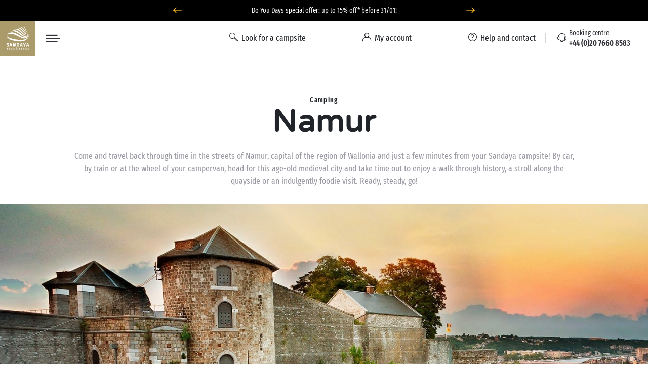

--- FILE ---
content_type: text/html; charset=UTF-8
request_url: https://www.sandaya.co.uk/towns/namur
body_size: 49409
content:

<!DOCTYPE html>
<!--[if lt IE 9 ]>
<html class="unsupported-ie ie" lang="en"><![endif]-->
<!--[if IE 9 ]>
<html class="ie ie9" lang="en"><![endif]-->
<!--[if (gt IE 9)|!(IE)]><!-->
<html lang="en" prefix="og: http://ogp.me/ns#" xmlns:hx="http://purl.org/NET/hinclude">
<!--<![endif]-->
<head>
    <script type="text/javascript">
    dataLayer = [];
</script>
                
    
        <meta charset="utf-8"><script type="text/javascript">(window.NREUM||(NREUM={})).init={privacy:{cookies_enabled:true},ajax:{deny_list:[]},session_trace:{sampling_rate:10.0,mode:"FIXED_RATE",enabled:true,error_sampling_rate:100.0},feature_flags:["soft_nav"],performance:{capture_marks:false,capture_detail:false,capture_measures:true},browser_consent_mode:{enabled:false},distributed_tracing:{enabled:true}};(window.NREUM||(NREUM={})).loader_config={agentID:"594459944",accountID:"1767291",trustKey:"1767291",xpid:"VQEBVlRaCRAFXFRVBwIEXlQ=",licenseKey:"f94163b232",applicationID:"585703380",browserID:"594459944"};;/*! For license information please see nr-loader-spa-1.308.0.min.js.LICENSE.txt */
(()=>{var e,t,r={384:(e,t,r)=>{"use strict";r.d(t,{NT:()=>a,US:()=>u,Zm:()=>o,bQ:()=>d,dV:()=>c,pV:()=>l});var n=r(6154),i=r(1863),s=r(1910);const a={beacon:"bam.nr-data.net",errorBeacon:"bam.nr-data.net"};function o(){return n.gm.NREUM||(n.gm.NREUM={}),void 0===n.gm.newrelic&&(n.gm.newrelic=n.gm.NREUM),n.gm.NREUM}function c(){let e=o();return e.o||(e.o={ST:n.gm.setTimeout,SI:n.gm.setImmediate||n.gm.setInterval,CT:n.gm.clearTimeout,XHR:n.gm.XMLHttpRequest,REQ:n.gm.Request,EV:n.gm.Event,PR:n.gm.Promise,MO:n.gm.MutationObserver,FETCH:n.gm.fetch,WS:n.gm.WebSocket},(0,s.i)(...Object.values(e.o))),e}function d(e,t){let r=o();r.initializedAgents??={},t.initializedAt={ms:(0,i.t)(),date:new Date},r.initializedAgents[e]=t}function u(e,t){o()[e]=t}function l(){return function(){let e=o();const t=e.info||{};e.info={beacon:a.beacon,errorBeacon:a.errorBeacon,...t}}(),function(){let e=o();const t=e.init||{};e.init={...t}}(),c(),function(){let e=o();const t=e.loader_config||{};e.loader_config={...t}}(),o()}},782:(e,t,r)=>{"use strict";r.d(t,{T:()=>n});const n=r(860).K7.pageViewTiming},860:(e,t,r)=>{"use strict";r.d(t,{$J:()=>u,K7:()=>c,P3:()=>d,XX:()=>i,Yy:()=>o,df:()=>s,qY:()=>n,v4:()=>a});const n="events",i="jserrors",s="browser/blobs",a="rum",o="browser/logs",c={ajax:"ajax",genericEvents:"generic_events",jserrors:i,logging:"logging",metrics:"metrics",pageAction:"page_action",pageViewEvent:"page_view_event",pageViewTiming:"page_view_timing",sessionReplay:"session_replay",sessionTrace:"session_trace",softNav:"soft_navigations",spa:"spa"},d={[c.pageViewEvent]:1,[c.pageViewTiming]:2,[c.metrics]:3,[c.jserrors]:4,[c.spa]:5,[c.ajax]:6,[c.sessionTrace]:7,[c.softNav]:8,[c.sessionReplay]:9,[c.logging]:10,[c.genericEvents]:11},u={[c.pageViewEvent]:a,[c.pageViewTiming]:n,[c.ajax]:n,[c.spa]:n,[c.softNav]:n,[c.metrics]:i,[c.jserrors]:i,[c.sessionTrace]:s,[c.sessionReplay]:s,[c.logging]:o,[c.genericEvents]:"ins"}},944:(e,t,r)=>{"use strict";r.d(t,{R:()=>i});var n=r(3241);function i(e,t){"function"==typeof console.debug&&(console.debug("New Relic Warning: https://github.com/newrelic/newrelic-browser-agent/blob/main/docs/warning-codes.md#".concat(e),t),(0,n.W)({agentIdentifier:null,drained:null,type:"data",name:"warn",feature:"warn",data:{code:e,secondary:t}}))}},993:(e,t,r)=>{"use strict";r.d(t,{A$:()=>s,ET:()=>a,TZ:()=>o,p_:()=>i});var n=r(860);const i={ERROR:"ERROR",WARN:"WARN",INFO:"INFO",DEBUG:"DEBUG",TRACE:"TRACE"},s={OFF:0,ERROR:1,WARN:2,INFO:3,DEBUG:4,TRACE:5},a="log",o=n.K7.logging},1541:(e,t,r)=>{"use strict";r.d(t,{U:()=>i,f:()=>n});const n={MFE:"MFE",BA:"BA"};function i(e,t){if(2!==t?.harvestEndpointVersion)return{};const r=t.agentRef.runtime.appMetadata.agents[0].entityGuid;return e?{"source.id":e.id,"source.name":e.name,"source.type":e.type,"parent.id":e.parent?.id||r,"parent.type":e.parent?.type||n.BA}:{"entity.guid":r,appId:t.agentRef.info.applicationID}}},1687:(e,t,r)=>{"use strict";r.d(t,{Ak:()=>d,Ze:()=>h,x3:()=>u});var n=r(3241),i=r(7836),s=r(3606),a=r(860),o=r(2646);const c={};function d(e,t){const r={staged:!1,priority:a.P3[t]||0};l(e),c[e].get(t)||c[e].set(t,r)}function u(e,t){e&&c[e]&&(c[e].get(t)&&c[e].delete(t),p(e,t,!1),c[e].size&&f(e))}function l(e){if(!e)throw new Error("agentIdentifier required");c[e]||(c[e]=new Map)}function h(e="",t="feature",r=!1){if(l(e),!e||!c[e].get(t)||r)return p(e,t);c[e].get(t).staged=!0,f(e)}function f(e){const t=Array.from(c[e]);t.every(([e,t])=>t.staged)&&(t.sort((e,t)=>e[1].priority-t[1].priority),t.forEach(([t])=>{c[e].delete(t),p(e,t)}))}function p(e,t,r=!0){const a=e?i.ee.get(e):i.ee,c=s.i.handlers;if(!a.aborted&&a.backlog&&c){if((0,n.W)({agentIdentifier:e,type:"lifecycle",name:"drain",feature:t}),r){const e=a.backlog[t],r=c[t];if(r){for(let t=0;e&&t<e.length;++t)g(e[t],r);Object.entries(r).forEach(([e,t])=>{Object.values(t||{}).forEach(t=>{t[0]?.on&&t[0]?.context()instanceof o.y&&t[0].on(e,t[1])})})}}a.isolatedBacklog||delete c[t],a.backlog[t]=null,a.emit("drain-"+t,[])}}function g(e,t){var r=e[1];Object.values(t[r]||{}).forEach(t=>{var r=e[0];if(t[0]===r){var n=t[1],i=e[3],s=e[2];n.apply(i,s)}})}},1738:(e,t,r)=>{"use strict";r.d(t,{U:()=>f,Y:()=>h});var n=r(3241),i=r(9908),s=r(1863),a=r(944),o=r(5701),c=r(3969),d=r(8362),u=r(860),l=r(4261);function h(e,t,r,s){const h=s||r;!h||h[e]&&h[e]!==d.d.prototype[e]||(h[e]=function(){(0,i.p)(c.xV,["API/"+e+"/called"],void 0,u.K7.metrics,r.ee),(0,n.W)({agentIdentifier:r.agentIdentifier,drained:!!o.B?.[r.agentIdentifier],type:"data",name:"api",feature:l.Pl+e,data:{}});try{return t.apply(this,arguments)}catch(e){(0,a.R)(23,e)}})}function f(e,t,r,n,a){const o=e.info;null===r?delete o.jsAttributes[t]:o.jsAttributes[t]=r,(a||null===r)&&(0,i.p)(l.Pl+n,[(0,s.t)(),t,r],void 0,"session",e.ee)}},1741:(e,t,r)=>{"use strict";r.d(t,{W:()=>s});var n=r(944),i=r(4261);class s{#e(e,...t){if(this[e]!==s.prototype[e])return this[e](...t);(0,n.R)(35,e)}addPageAction(e,t){return this.#e(i.hG,e,t)}register(e){return this.#e(i.eY,e)}recordCustomEvent(e,t){return this.#e(i.fF,e,t)}setPageViewName(e,t){return this.#e(i.Fw,e,t)}setCustomAttribute(e,t,r){return this.#e(i.cD,e,t,r)}noticeError(e,t){return this.#e(i.o5,e,t)}setUserId(e,t=!1){return this.#e(i.Dl,e,t)}setApplicationVersion(e){return this.#e(i.nb,e)}setErrorHandler(e){return this.#e(i.bt,e)}addRelease(e,t){return this.#e(i.k6,e,t)}log(e,t){return this.#e(i.$9,e,t)}start(){return this.#e(i.d3)}finished(e){return this.#e(i.BL,e)}recordReplay(){return this.#e(i.CH)}pauseReplay(){return this.#e(i.Tb)}addToTrace(e){return this.#e(i.U2,e)}setCurrentRouteName(e){return this.#e(i.PA,e)}interaction(e){return this.#e(i.dT,e)}wrapLogger(e,t,r){return this.#e(i.Wb,e,t,r)}measure(e,t){return this.#e(i.V1,e,t)}consent(e){return this.#e(i.Pv,e)}}},1863:(e,t,r)=>{"use strict";function n(){return Math.floor(performance.now())}r.d(t,{t:()=>n})},1910:(e,t,r)=>{"use strict";r.d(t,{i:()=>s});var n=r(944);const i=new Map;function s(...e){return e.every(e=>{if(i.has(e))return i.get(e);const t="function"==typeof e?e.toString():"",r=t.includes("[native code]"),s=t.includes("nrWrapper");return r||s||(0,n.R)(64,e?.name||t),i.set(e,r),r})}},2555:(e,t,r)=>{"use strict";r.d(t,{D:()=>o,f:()=>a});var n=r(384),i=r(8122);const s={beacon:n.NT.beacon,errorBeacon:n.NT.errorBeacon,licenseKey:void 0,applicationID:void 0,sa:void 0,queueTime:void 0,applicationTime:void 0,ttGuid:void 0,user:void 0,account:void 0,product:void 0,extra:void 0,jsAttributes:{},userAttributes:void 0,atts:void 0,transactionName:void 0,tNamePlain:void 0};function a(e){try{return!!e.licenseKey&&!!e.errorBeacon&&!!e.applicationID}catch(e){return!1}}const o=e=>(0,i.a)(e,s)},2614:(e,t,r)=>{"use strict";r.d(t,{BB:()=>a,H3:()=>n,g:()=>d,iL:()=>c,tS:()=>o,uh:()=>i,wk:()=>s});const n="NRBA",i="SESSION",s=144e5,a=18e5,o={STARTED:"session-started",PAUSE:"session-pause",RESET:"session-reset",RESUME:"session-resume",UPDATE:"session-update"},c={SAME_TAB:"same-tab",CROSS_TAB:"cross-tab"},d={OFF:0,FULL:1,ERROR:2}},2646:(e,t,r)=>{"use strict";r.d(t,{y:()=>n});class n{constructor(e){this.contextId=e}}},2843:(e,t,r)=>{"use strict";r.d(t,{G:()=>s,u:()=>i});var n=r(3878);function i(e,t=!1,r,i){(0,n.DD)("visibilitychange",function(){if(t)return void("hidden"===document.visibilityState&&e());e(document.visibilityState)},r,i)}function s(e,t,r){(0,n.sp)("pagehide",e,t,r)}},3241:(e,t,r)=>{"use strict";r.d(t,{W:()=>s});var n=r(6154);const i="newrelic";function s(e={}){try{n.gm.dispatchEvent(new CustomEvent(i,{detail:e}))}catch(e){}}},3304:(e,t,r)=>{"use strict";r.d(t,{A:()=>s});var n=r(7836);const i=()=>{const e=new WeakSet;return(t,r)=>{if("object"==typeof r&&null!==r){if(e.has(r))return;e.add(r)}return r}};function s(e){try{return JSON.stringify(e,i())??""}catch(e){try{n.ee.emit("internal-error",[e])}catch(e){}return""}}},3333:(e,t,r)=>{"use strict";r.d(t,{$v:()=>u,TZ:()=>n,Xh:()=>c,Zp:()=>i,kd:()=>d,mq:()=>o,nf:()=>a,qN:()=>s});const n=r(860).K7.genericEvents,i=["auxclick","click","copy","keydown","paste","scrollend"],s=["focus","blur"],a=4,o=1e3,c=2e3,d=["PageAction","UserAction","BrowserPerformance"],u={RESOURCES:"experimental.resources",REGISTER:"register"}},3434:(e,t,r)=>{"use strict";r.d(t,{Jt:()=>s,YM:()=>d});var n=r(7836),i=r(5607);const s="nr@original:".concat(i.W),a=50;var o=Object.prototype.hasOwnProperty,c=!1;function d(e,t){return e||(e=n.ee),r.inPlace=function(e,t,n,i,s){n||(n="");const a="-"===n.charAt(0);for(let o=0;o<t.length;o++){const c=t[o],d=e[c];l(d)||(e[c]=r(d,a?c+n:n,i,c,s))}},r.flag=s,r;function r(t,r,n,c,d){return l(t)?t:(r||(r=""),nrWrapper[s]=t,function(e,t,r){if(Object.defineProperty&&Object.keys)try{return Object.keys(e).forEach(function(r){Object.defineProperty(t,r,{get:function(){return e[r]},set:function(t){return e[r]=t,t}})}),t}catch(e){u([e],r)}for(var n in e)o.call(e,n)&&(t[n]=e[n])}(t,nrWrapper,e),nrWrapper);function nrWrapper(){var s,o,l,h;let f;try{o=this,s=[...arguments],l="function"==typeof n?n(s,o):n||{}}catch(t){u([t,"",[s,o,c],l],e)}i(r+"start",[s,o,c],l,d);const p=performance.now();let g;try{return h=t.apply(o,s),g=performance.now(),h}catch(e){throw g=performance.now(),i(r+"err",[s,o,e],l,d),f=e,f}finally{const e=g-p,t={start:p,end:g,duration:e,isLongTask:e>=a,methodName:c,thrownError:f};t.isLongTask&&i("long-task",[t,o],l,d),i(r+"end",[s,o,h],l,d)}}}function i(r,n,i,s){if(!c||t){var a=c;c=!0;try{e.emit(r,n,i,t,s)}catch(t){u([t,r,n,i],e)}c=a}}}function u(e,t){t||(t=n.ee);try{t.emit("internal-error",e)}catch(e){}}function l(e){return!(e&&"function"==typeof e&&e.apply&&!e[s])}},3606:(e,t,r)=>{"use strict";r.d(t,{i:()=>s});var n=r(9908);s.on=a;var i=s.handlers={};function s(e,t,r,s){a(s||n.d,i,e,t,r)}function a(e,t,r,i,s){s||(s="feature"),e||(e=n.d);var a=t[s]=t[s]||{};(a[r]=a[r]||[]).push([e,i])}},3738:(e,t,r)=>{"use strict";r.d(t,{He:()=>i,Kp:()=>o,Lc:()=>d,Rz:()=>u,TZ:()=>n,bD:()=>s,d3:()=>a,jx:()=>l,sl:()=>h,uP:()=>c});const n=r(860).K7.sessionTrace,i="bstResource",s="resource",a="-start",o="-end",c="fn"+a,d="fn"+o,u="pushState",l=1e3,h=3e4},3785:(e,t,r)=>{"use strict";r.d(t,{R:()=>c,b:()=>d});var n=r(9908),i=r(1863),s=r(860),a=r(3969),o=r(993);function c(e,t,r={},c=o.p_.INFO,d=!0,u,l=(0,i.t)()){(0,n.p)(a.xV,["API/logging/".concat(c.toLowerCase(),"/called")],void 0,s.K7.metrics,e),(0,n.p)(o.ET,[l,t,r,c,d,u],void 0,s.K7.logging,e)}function d(e){return"string"==typeof e&&Object.values(o.p_).some(t=>t===e.toUpperCase().trim())}},3878:(e,t,r)=>{"use strict";function n(e,t){return{capture:e,passive:!1,signal:t}}function i(e,t,r=!1,i){window.addEventListener(e,t,n(r,i))}function s(e,t,r=!1,i){document.addEventListener(e,t,n(r,i))}r.d(t,{DD:()=>s,jT:()=>n,sp:()=>i})},3962:(e,t,r)=>{"use strict";r.d(t,{AM:()=>a,O2:()=>l,OV:()=>s,Qu:()=>h,TZ:()=>c,ih:()=>f,pP:()=>o,t1:()=>u,tC:()=>i,wD:()=>d});var n=r(860);const i=["click","keydown","submit"],s="popstate",a="api",o="initialPageLoad",c=n.K7.softNav,d=5e3,u=500,l={INITIAL_PAGE_LOAD:"",ROUTE_CHANGE:1,UNSPECIFIED:2},h={INTERACTION:1,AJAX:2,CUSTOM_END:3,CUSTOM_TRACER:4},f={IP:"in progress",PF:"pending finish",FIN:"finished",CAN:"cancelled"}},3969:(e,t,r)=>{"use strict";r.d(t,{TZ:()=>n,XG:()=>o,rs:()=>i,xV:()=>a,z_:()=>s});const n=r(860).K7.metrics,i="sm",s="cm",a="storeSupportabilityMetrics",o="storeEventMetrics"},4234:(e,t,r)=>{"use strict";r.d(t,{W:()=>s});var n=r(7836),i=r(1687);class s{constructor(e,t){this.agentIdentifier=e,this.ee=n.ee.get(e),this.featureName=t,this.blocked=!1}deregisterDrain(){(0,i.x3)(this.agentIdentifier,this.featureName)}}},4261:(e,t,r)=>{"use strict";r.d(t,{$9:()=>u,BL:()=>c,CH:()=>p,Dl:()=>R,Fw:()=>w,PA:()=>v,Pl:()=>n,Pv:()=>A,Tb:()=>h,U2:()=>a,V1:()=>E,Wb:()=>T,bt:()=>y,cD:()=>b,d3:()=>x,dT:()=>d,eY:()=>g,fF:()=>f,hG:()=>s,hw:()=>i,k6:()=>o,nb:()=>m,o5:()=>l});const n="api-",i=n+"ixn-",s="addPageAction",a="addToTrace",o="addRelease",c="finished",d="interaction",u="log",l="noticeError",h="pauseReplay",f="recordCustomEvent",p="recordReplay",g="register",m="setApplicationVersion",v="setCurrentRouteName",b="setCustomAttribute",y="setErrorHandler",w="setPageViewName",R="setUserId",x="start",T="wrapLogger",E="measure",A="consent"},5205:(e,t,r)=>{"use strict";r.d(t,{j:()=>S});var n=r(384),i=r(1741);var s=r(2555),a=r(3333);const o=e=>{if(!e||"string"!=typeof e)return!1;try{document.createDocumentFragment().querySelector(e)}catch{return!1}return!0};var c=r(2614),d=r(944),u=r(8122);const l="[data-nr-mask]",h=e=>(0,u.a)(e,(()=>{const e={feature_flags:[],experimental:{allow_registered_children:!1,resources:!1},mask_selector:"*",block_selector:"[data-nr-block]",mask_input_options:{color:!1,date:!1,"datetime-local":!1,email:!1,month:!1,number:!1,range:!1,search:!1,tel:!1,text:!1,time:!1,url:!1,week:!1,textarea:!1,select:!1,password:!0}};return{ajax:{deny_list:void 0,block_internal:!0,enabled:!0,autoStart:!0},api:{get allow_registered_children(){return e.feature_flags.includes(a.$v.REGISTER)||e.experimental.allow_registered_children},set allow_registered_children(t){e.experimental.allow_registered_children=t},duplicate_registered_data:!1},browser_consent_mode:{enabled:!1},distributed_tracing:{enabled:void 0,exclude_newrelic_header:void 0,cors_use_newrelic_header:void 0,cors_use_tracecontext_headers:void 0,allowed_origins:void 0},get feature_flags(){return e.feature_flags},set feature_flags(t){e.feature_flags=t},generic_events:{enabled:!0,autoStart:!0},harvest:{interval:30},jserrors:{enabled:!0,autoStart:!0},logging:{enabled:!0,autoStart:!0},metrics:{enabled:!0,autoStart:!0},obfuscate:void 0,page_action:{enabled:!0},page_view_event:{enabled:!0,autoStart:!0},page_view_timing:{enabled:!0,autoStart:!0},performance:{capture_marks:!1,capture_measures:!1,capture_detail:!0,resources:{get enabled(){return e.feature_flags.includes(a.$v.RESOURCES)||e.experimental.resources},set enabled(t){e.experimental.resources=t},asset_types:[],first_party_domains:[],ignore_newrelic:!0}},privacy:{cookies_enabled:!0},proxy:{assets:void 0,beacon:void 0},session:{expiresMs:c.wk,inactiveMs:c.BB},session_replay:{autoStart:!0,enabled:!1,preload:!1,sampling_rate:10,error_sampling_rate:100,collect_fonts:!1,inline_images:!1,fix_stylesheets:!0,mask_all_inputs:!0,get mask_text_selector(){return e.mask_selector},set mask_text_selector(t){o(t)?e.mask_selector="".concat(t,",").concat(l):""===t||null===t?e.mask_selector=l:(0,d.R)(5,t)},get block_class(){return"nr-block"},get ignore_class(){return"nr-ignore"},get mask_text_class(){return"nr-mask"},get block_selector(){return e.block_selector},set block_selector(t){o(t)?e.block_selector+=",".concat(t):""!==t&&(0,d.R)(6,t)},get mask_input_options(){return e.mask_input_options},set mask_input_options(t){t&&"object"==typeof t?e.mask_input_options={...t,password:!0}:(0,d.R)(7,t)}},session_trace:{enabled:!0,autoStart:!0},soft_navigations:{enabled:!0,autoStart:!0},spa:{enabled:!0,autoStart:!0},ssl:void 0,user_actions:{enabled:!0,elementAttributes:["id","className","tagName","type"]}}})());var f=r(6154),p=r(9324);let g=0;const m={buildEnv:p.F3,distMethod:p.Xs,version:p.xv,originTime:f.WN},v={consented:!1},b={appMetadata:{},get consented(){return this.session?.state?.consent||v.consented},set consented(e){v.consented=e},customTransaction:void 0,denyList:void 0,disabled:!1,harvester:void 0,isolatedBacklog:!1,isRecording:!1,loaderType:void 0,maxBytes:3e4,obfuscator:void 0,onerror:void 0,ptid:void 0,releaseIds:{},session:void 0,timeKeeper:void 0,registeredEntities:[],jsAttributesMetadata:{bytes:0},get harvestCount(){return++g}},y=e=>{const t=(0,u.a)(e,b),r=Object.keys(m).reduce((e,t)=>(e[t]={value:m[t],writable:!1,configurable:!0,enumerable:!0},e),{});return Object.defineProperties(t,r)};var w=r(5701);const R=e=>{const t=e.startsWith("http");e+="/",r.p=t?e:"https://"+e};var x=r(7836),T=r(3241);const E={accountID:void 0,trustKey:void 0,agentID:void 0,licenseKey:void 0,applicationID:void 0,xpid:void 0},A=e=>(0,u.a)(e,E),_=new Set;function S(e,t={},r,a){let{init:o,info:c,loader_config:d,runtime:u={},exposed:l=!0}=t;if(!c){const e=(0,n.pV)();o=e.init,c=e.info,d=e.loader_config}e.init=h(o||{}),e.loader_config=A(d||{}),c.jsAttributes??={},f.bv&&(c.jsAttributes.isWorker=!0),e.info=(0,s.D)(c);const p=e.init,g=[c.beacon,c.errorBeacon];_.has(e.agentIdentifier)||(p.proxy.assets&&(R(p.proxy.assets),g.push(p.proxy.assets)),p.proxy.beacon&&g.push(p.proxy.beacon),e.beacons=[...g],function(e){const t=(0,n.pV)();Object.getOwnPropertyNames(i.W.prototype).forEach(r=>{const n=i.W.prototype[r];if("function"!=typeof n||"constructor"===n)return;let s=t[r];e[r]&&!1!==e.exposed&&"micro-agent"!==e.runtime?.loaderType&&(t[r]=(...t)=>{const n=e[r](...t);return s?s(...t):n})})}(e),(0,n.US)("activatedFeatures",w.B)),u.denyList=[...p.ajax.deny_list||[],...p.ajax.block_internal?g:[]],u.ptid=e.agentIdentifier,u.loaderType=r,e.runtime=y(u),_.has(e.agentIdentifier)||(e.ee=x.ee.get(e.agentIdentifier),e.exposed=l,(0,T.W)({agentIdentifier:e.agentIdentifier,drained:!!w.B?.[e.agentIdentifier],type:"lifecycle",name:"initialize",feature:void 0,data:e.config})),_.add(e.agentIdentifier)}},5270:(e,t,r)=>{"use strict";r.d(t,{Aw:()=>a,SR:()=>s,rF:()=>o});var n=r(384),i=r(7767);function s(e){return!!(0,n.dV)().o.MO&&(0,i.V)(e)&&!0===e?.session_trace.enabled}function a(e){return!0===e?.session_replay.preload&&s(e)}function o(e,t){try{if("string"==typeof t?.type){if("password"===t.type.toLowerCase())return"*".repeat(e?.length||0);if(void 0!==t?.dataset?.nrUnmask||t?.classList?.contains("nr-unmask"))return e}}catch(e){}return"string"==typeof e?e.replace(/[\S]/g,"*"):"*".repeat(e?.length||0)}},5289:(e,t,r)=>{"use strict";r.d(t,{GG:()=>a,Qr:()=>c,sB:()=>o});var n=r(3878),i=r(6389);function s(){return"undefined"==typeof document||"complete"===document.readyState}function a(e,t){if(s())return e();const r=(0,i.J)(e),a=setInterval(()=>{s()&&(clearInterval(a),r())},500);(0,n.sp)("load",r,t)}function o(e){if(s())return e();(0,n.DD)("DOMContentLoaded",e)}function c(e){if(s())return e();(0,n.sp)("popstate",e)}},5607:(e,t,r)=>{"use strict";r.d(t,{W:()=>n});const n=(0,r(9566).bz)()},5701:(e,t,r)=>{"use strict";r.d(t,{B:()=>s,t:()=>a});var n=r(3241);const i=new Set,s={};function a(e,t){const r=t.agentIdentifier;s[r]??={},e&&"object"==typeof e&&(i.has(r)||(t.ee.emit("rumresp",[e]),s[r]=e,i.add(r),(0,n.W)({agentIdentifier:r,loaded:!0,drained:!0,type:"lifecycle",name:"load",feature:void 0,data:e})))}},6154:(e,t,r)=>{"use strict";r.d(t,{OF:()=>d,RI:()=>i,WN:()=>h,bv:()=>s,eN:()=>f,gm:()=>a,lR:()=>l,m:()=>c,mw:()=>o,sb:()=>u});var n=r(1863);const i="undefined"!=typeof window&&!!window.document,s="undefined"!=typeof WorkerGlobalScope&&("undefined"!=typeof self&&self instanceof WorkerGlobalScope&&self.navigator instanceof WorkerNavigator||"undefined"!=typeof globalThis&&globalThis instanceof WorkerGlobalScope&&globalThis.navigator instanceof WorkerNavigator),a=i?window:"undefined"!=typeof WorkerGlobalScope&&("undefined"!=typeof self&&self instanceof WorkerGlobalScope&&self||"undefined"!=typeof globalThis&&globalThis instanceof WorkerGlobalScope&&globalThis),o=Boolean("hidden"===a?.document?.visibilityState),c=""+a?.location,d=/iPad|iPhone|iPod/.test(a.navigator?.userAgent),u=d&&"undefined"==typeof SharedWorker,l=(()=>{const e=a.navigator?.userAgent?.match(/Firefox[/\s](\d+\.\d+)/);return Array.isArray(e)&&e.length>=2?+e[1]:0})(),h=Date.now()-(0,n.t)(),f=()=>"undefined"!=typeof PerformanceNavigationTiming&&a?.performance?.getEntriesByType("navigation")?.[0]?.responseStart},6344:(e,t,r)=>{"use strict";r.d(t,{BB:()=>u,Qb:()=>l,TZ:()=>i,Ug:()=>a,Vh:()=>s,_s:()=>o,bc:()=>d,yP:()=>c});var n=r(2614);const i=r(860).K7.sessionReplay,s="errorDuringReplay",a=.12,o={DomContentLoaded:0,Load:1,FullSnapshot:2,IncrementalSnapshot:3,Meta:4,Custom:5},c={[n.g.ERROR]:15e3,[n.g.FULL]:3e5,[n.g.OFF]:0},d={RESET:{message:"Session was reset",sm:"Reset"},IMPORT:{message:"Recorder failed to import",sm:"Import"},TOO_MANY:{message:"429: Too Many Requests",sm:"Too-Many"},TOO_BIG:{message:"Payload was too large",sm:"Too-Big"},CROSS_TAB:{message:"Session Entity was set to OFF on another tab",sm:"Cross-Tab"},ENTITLEMENTS:{message:"Session Replay is not allowed and will not be started",sm:"Entitlement"}},u=5e3,l={API:"api",RESUME:"resume",SWITCH_TO_FULL:"switchToFull",INITIALIZE:"initialize",PRELOAD:"preload"}},6389:(e,t,r)=>{"use strict";function n(e,t=500,r={}){const n=r?.leading||!1;let i;return(...r)=>{n&&void 0===i&&(e.apply(this,r),i=setTimeout(()=>{i=clearTimeout(i)},t)),n||(clearTimeout(i),i=setTimeout(()=>{e.apply(this,r)},t))}}function i(e){let t=!1;return(...r)=>{t||(t=!0,e.apply(this,r))}}r.d(t,{J:()=>i,s:()=>n})},6630:(e,t,r)=>{"use strict";r.d(t,{T:()=>n});const n=r(860).K7.pageViewEvent},6774:(e,t,r)=>{"use strict";r.d(t,{T:()=>n});const n=r(860).K7.jserrors},7295:(e,t,r)=>{"use strict";r.d(t,{Xv:()=>a,gX:()=>i,iW:()=>s});var n=[];function i(e){if(!e||s(e))return!1;if(0===n.length)return!0;if("*"===n[0].hostname)return!1;for(var t=0;t<n.length;t++){var r=n[t];if(r.hostname.test(e.hostname)&&r.pathname.test(e.pathname))return!1}return!0}function s(e){return void 0===e.hostname}function a(e){if(n=[],e&&e.length)for(var t=0;t<e.length;t++){let r=e[t];if(!r)continue;if("*"===r)return void(n=[{hostname:"*"}]);0===r.indexOf("http://")?r=r.substring(7):0===r.indexOf("https://")&&(r=r.substring(8));const i=r.indexOf("/");let s,a;i>0?(s=r.substring(0,i),a=r.substring(i)):(s=r,a="*");let[c]=s.split(":");n.push({hostname:o(c),pathname:o(a,!0)})}}function o(e,t=!1){const r=e.replace(/[.+?^${}()|[\]\\]/g,e=>"\\"+e).replace(/\*/g,".*?");return new RegExp((t?"^":"")+r+"$")}},7485:(e,t,r)=>{"use strict";r.d(t,{D:()=>i});var n=r(6154);function i(e){if(0===(e||"").indexOf("data:"))return{protocol:"data"};try{const t=new URL(e,location.href),r={port:t.port,hostname:t.hostname,pathname:t.pathname,search:t.search,protocol:t.protocol.slice(0,t.protocol.indexOf(":")),sameOrigin:t.protocol===n.gm?.location?.protocol&&t.host===n.gm?.location?.host};return r.port&&""!==r.port||("http:"===t.protocol&&(r.port="80"),"https:"===t.protocol&&(r.port="443")),r.pathname&&""!==r.pathname?r.pathname.startsWith("/")||(r.pathname="/".concat(r.pathname)):r.pathname="/",r}catch(e){return{}}}},7699:(e,t,r)=>{"use strict";r.d(t,{It:()=>s,KC:()=>o,No:()=>i,qh:()=>a});var n=r(860);const i=16e3,s=1e6,a="SESSION_ERROR",o={[n.K7.logging]:!0,[n.K7.genericEvents]:!1,[n.K7.jserrors]:!1,[n.K7.ajax]:!1}},7767:(e,t,r)=>{"use strict";r.d(t,{V:()=>i});var n=r(6154);const i=e=>n.RI&&!0===e?.privacy.cookies_enabled},7836:(e,t,r)=>{"use strict";r.d(t,{P:()=>o,ee:()=>c});var n=r(384),i=r(8990),s=r(2646),a=r(5607);const o="nr@context:".concat(a.W),c=function e(t,r){var n={},a={},u={},l=!1;try{l=16===r.length&&d.initializedAgents?.[r]?.runtime.isolatedBacklog}catch(e){}var h={on:p,addEventListener:p,removeEventListener:function(e,t){var r=n[e];if(!r)return;for(var i=0;i<r.length;i++)r[i]===t&&r.splice(i,1)},emit:function(e,r,n,i,s){!1!==s&&(s=!0);if(c.aborted&&!i)return;t&&s&&t.emit(e,r,n);var o=f(n);g(e).forEach(e=>{e.apply(o,r)});var d=v()[a[e]];d&&d.push([h,e,r,o]);return o},get:m,listeners:g,context:f,buffer:function(e,t){const r=v();if(t=t||"feature",h.aborted)return;Object.entries(e||{}).forEach(([e,n])=>{a[n]=t,t in r||(r[t]=[])})},abort:function(){h._aborted=!0,Object.keys(h.backlog).forEach(e=>{delete h.backlog[e]})},isBuffering:function(e){return!!v()[a[e]]},debugId:r,backlog:l?{}:t&&"object"==typeof t.backlog?t.backlog:{},isolatedBacklog:l};return Object.defineProperty(h,"aborted",{get:()=>{let e=h._aborted||!1;return e||(t&&(e=t.aborted),e)}}),h;function f(e){return e&&e instanceof s.y?e:e?(0,i.I)(e,o,()=>new s.y(o)):new s.y(o)}function p(e,t){n[e]=g(e).concat(t)}function g(e){return n[e]||[]}function m(t){return u[t]=u[t]||e(h,t)}function v(){return h.backlog}}(void 0,"globalEE"),d=(0,n.Zm)();d.ee||(d.ee=c)},8122:(e,t,r)=>{"use strict";r.d(t,{a:()=>i});var n=r(944);function i(e,t){try{if(!e||"object"!=typeof e)return(0,n.R)(3);if(!t||"object"!=typeof t)return(0,n.R)(4);const r=Object.create(Object.getPrototypeOf(t),Object.getOwnPropertyDescriptors(t)),s=0===Object.keys(r).length?e:r;for(let a in s)if(void 0!==e[a])try{if(null===e[a]){r[a]=null;continue}Array.isArray(e[a])&&Array.isArray(t[a])?r[a]=Array.from(new Set([...e[a],...t[a]])):"object"==typeof e[a]&&"object"==typeof t[a]?r[a]=i(e[a],t[a]):r[a]=e[a]}catch(e){r[a]||(0,n.R)(1,e)}return r}catch(e){(0,n.R)(2,e)}}},8139:(e,t,r)=>{"use strict";r.d(t,{u:()=>h});var n=r(7836),i=r(3434),s=r(8990),a=r(6154);const o={},c=a.gm.XMLHttpRequest,d="addEventListener",u="removeEventListener",l="nr@wrapped:".concat(n.P);function h(e){var t=function(e){return(e||n.ee).get("events")}(e);if(o[t.debugId]++)return t;o[t.debugId]=1;var r=(0,i.YM)(t,!0);function h(e){r.inPlace(e,[d,u],"-",p)}function p(e,t){return e[1]}return"getPrototypeOf"in Object&&(a.RI&&f(document,h),c&&f(c.prototype,h),f(a.gm,h)),t.on(d+"-start",function(e,t){var n=e[1];if(null!==n&&("function"==typeof n||"object"==typeof n)&&"newrelic"!==e[0]){var i=(0,s.I)(n,l,function(){var e={object:function(){if("function"!=typeof n.handleEvent)return;return n.handleEvent.apply(n,arguments)},function:n}[typeof n];return e?r(e,"fn-",null,e.name||"anonymous"):n});this.wrapped=e[1]=i}}),t.on(u+"-start",function(e){e[1]=this.wrapped||e[1]}),t}function f(e,t,...r){let n=e;for(;"object"==typeof n&&!Object.prototype.hasOwnProperty.call(n,d);)n=Object.getPrototypeOf(n);n&&t(n,...r)}},8362:(e,t,r)=>{"use strict";r.d(t,{d:()=>s});var n=r(9566),i=r(1741);class s extends i.W{agentIdentifier=(0,n.LA)(16)}},8374:(e,t,r)=>{r.nc=(()=>{try{return document?.currentScript?.nonce}catch(e){}return""})()},8990:(e,t,r)=>{"use strict";r.d(t,{I:()=>i});var n=Object.prototype.hasOwnProperty;function i(e,t,r){if(n.call(e,t))return e[t];var i=r();if(Object.defineProperty&&Object.keys)try{return Object.defineProperty(e,t,{value:i,writable:!0,enumerable:!1}),i}catch(e){}return e[t]=i,i}},9119:(e,t,r)=>{"use strict";r.d(t,{L:()=>s});var n=/([^?#]*)[^#]*(#[^?]*|$).*/,i=/([^?#]*)().*/;function s(e,t){return e?e.replace(t?n:i,"$1$2"):e}},9300:(e,t,r)=>{"use strict";r.d(t,{T:()=>n});const n=r(860).K7.ajax},9324:(e,t,r)=>{"use strict";r.d(t,{AJ:()=>a,F3:()=>i,Xs:()=>s,Yq:()=>o,xv:()=>n});const n="1.308.0",i="PROD",s="CDN",a="@newrelic/rrweb",o="1.0.1"},9566:(e,t,r)=>{"use strict";r.d(t,{LA:()=>o,ZF:()=>c,bz:()=>a,el:()=>d});var n=r(6154);const i="xxxxxxxx-xxxx-4xxx-yxxx-xxxxxxxxxxxx";function s(e,t){return e?15&e[t]:16*Math.random()|0}function a(){const e=n.gm?.crypto||n.gm?.msCrypto;let t,r=0;return e&&e.getRandomValues&&(t=e.getRandomValues(new Uint8Array(30))),i.split("").map(e=>"x"===e?s(t,r++).toString(16):"y"===e?(3&s()|8).toString(16):e).join("")}function o(e){const t=n.gm?.crypto||n.gm?.msCrypto;let r,i=0;t&&t.getRandomValues&&(r=t.getRandomValues(new Uint8Array(e)));const a=[];for(var o=0;o<e;o++)a.push(s(r,i++).toString(16));return a.join("")}function c(){return o(16)}function d(){return o(32)}},9908:(e,t,r)=>{"use strict";r.d(t,{d:()=>n,p:()=>i});var n=r(7836).ee.get("handle");function i(e,t,r,i,s){s?(s.buffer([e],i),s.emit(e,t,r)):(n.buffer([e],i),n.emit(e,t,r))}}},n={};function i(e){var t=n[e];if(void 0!==t)return t.exports;var s=n[e]={exports:{}};return r[e](s,s.exports,i),s.exports}i.m=r,i.d=(e,t)=>{for(var r in t)i.o(t,r)&&!i.o(e,r)&&Object.defineProperty(e,r,{enumerable:!0,get:t[r]})},i.f={},i.e=e=>Promise.all(Object.keys(i.f).reduce((t,r)=>(i.f[r](e,t),t),[])),i.u=e=>({212:"nr-spa-compressor",249:"nr-spa-recorder",478:"nr-spa"}[e]+"-1.308.0.min.js"),i.o=(e,t)=>Object.prototype.hasOwnProperty.call(e,t),e={},t="NRBA-1.308.0.PROD:",i.l=(r,n,s,a)=>{if(e[r])e[r].push(n);else{var o,c;if(void 0!==s)for(var d=document.getElementsByTagName("script"),u=0;u<d.length;u++){var l=d[u];if(l.getAttribute("src")==r||l.getAttribute("data-webpack")==t+s){o=l;break}}if(!o){c=!0;var h={478:"sha512-RSfSVnmHk59T/uIPbdSE0LPeqcEdF4/+XhfJdBuccH5rYMOEZDhFdtnh6X6nJk7hGpzHd9Ujhsy7lZEz/ORYCQ==",249:"sha512-ehJXhmntm85NSqW4MkhfQqmeKFulra3klDyY0OPDUE+sQ3GokHlPh1pmAzuNy//3j4ac6lzIbmXLvGQBMYmrkg==",212:"sha512-B9h4CR46ndKRgMBcK+j67uSR2RCnJfGefU+A7FrgR/k42ovXy5x/MAVFiSvFxuVeEk/pNLgvYGMp1cBSK/G6Fg=="};(o=document.createElement("script")).charset="utf-8",i.nc&&o.setAttribute("nonce",i.nc),o.setAttribute("data-webpack",t+s),o.src=r,0!==o.src.indexOf(window.location.origin+"/")&&(o.crossOrigin="anonymous"),h[a]&&(o.integrity=h[a])}e[r]=[n];var f=(t,n)=>{o.onerror=o.onload=null,clearTimeout(p);var i=e[r];if(delete e[r],o.parentNode&&o.parentNode.removeChild(o),i&&i.forEach(e=>e(n)),t)return t(n)},p=setTimeout(f.bind(null,void 0,{type:"timeout",target:o}),12e4);o.onerror=f.bind(null,o.onerror),o.onload=f.bind(null,o.onload),c&&document.head.appendChild(o)}},i.r=e=>{"undefined"!=typeof Symbol&&Symbol.toStringTag&&Object.defineProperty(e,Symbol.toStringTag,{value:"Module"}),Object.defineProperty(e,"__esModule",{value:!0})},i.p="https://js-agent.newrelic.com/",(()=>{var e={38:0,788:0};i.f.j=(t,r)=>{var n=i.o(e,t)?e[t]:void 0;if(0!==n)if(n)r.push(n[2]);else{var s=new Promise((r,i)=>n=e[t]=[r,i]);r.push(n[2]=s);var a=i.p+i.u(t),o=new Error;i.l(a,r=>{if(i.o(e,t)&&(0!==(n=e[t])&&(e[t]=void 0),n)){var s=r&&("load"===r.type?"missing":r.type),a=r&&r.target&&r.target.src;o.message="Loading chunk "+t+" failed: ("+s+": "+a+")",o.name="ChunkLoadError",o.type=s,o.request=a,n[1](o)}},"chunk-"+t,t)}};var t=(t,r)=>{var n,s,[a,o,c]=r,d=0;if(a.some(t=>0!==e[t])){for(n in o)i.o(o,n)&&(i.m[n]=o[n]);if(c)c(i)}for(t&&t(r);d<a.length;d++)s=a[d],i.o(e,s)&&e[s]&&e[s][0](),e[s]=0},r=self["webpackChunk:NRBA-1.308.0.PROD"]=self["webpackChunk:NRBA-1.308.0.PROD"]||[];r.forEach(t.bind(null,0)),r.push=t.bind(null,r.push.bind(r))})(),(()=>{"use strict";i(8374);var e=i(8362),t=i(860);const r=Object.values(t.K7);var n=i(5205);var s=i(9908),a=i(1863),o=i(4261),c=i(1738);var d=i(1687),u=i(4234),l=i(5289),h=i(6154),f=i(944),p=i(5270),g=i(7767),m=i(6389),v=i(7699);class b extends u.W{constructor(e,t){super(e.agentIdentifier,t),this.agentRef=e,this.abortHandler=void 0,this.featAggregate=void 0,this.loadedSuccessfully=void 0,this.onAggregateImported=new Promise(e=>{this.loadedSuccessfully=e}),this.deferred=Promise.resolve(),!1===e.init[this.featureName].autoStart?this.deferred=new Promise((t,r)=>{this.ee.on("manual-start-all",(0,m.J)(()=>{(0,d.Ak)(e.agentIdentifier,this.featureName),t()}))}):(0,d.Ak)(e.agentIdentifier,t)}importAggregator(e,t,r={}){if(this.featAggregate)return;const n=async()=>{let n;await this.deferred;try{if((0,g.V)(e.init)){const{setupAgentSession:t}=await i.e(478).then(i.bind(i,8766));n=t(e)}}catch(e){(0,f.R)(20,e),this.ee.emit("internal-error",[e]),(0,s.p)(v.qh,[e],void 0,this.featureName,this.ee)}try{if(!this.#t(this.featureName,n,e.init))return(0,d.Ze)(this.agentIdentifier,this.featureName),void this.loadedSuccessfully(!1);const{Aggregate:i}=await t();this.featAggregate=new i(e,r),e.runtime.harvester.initializedAggregates.push(this.featAggregate),this.loadedSuccessfully(!0)}catch(e){(0,f.R)(34,e),this.abortHandler?.(),(0,d.Ze)(this.agentIdentifier,this.featureName,!0),this.loadedSuccessfully(!1),this.ee&&this.ee.abort()}};h.RI?(0,l.GG)(()=>n(),!0):n()}#t(e,r,n){if(this.blocked)return!1;switch(e){case t.K7.sessionReplay:return(0,p.SR)(n)&&!!r;case t.K7.sessionTrace:return!!r;default:return!0}}}var y=i(6630),w=i(2614),R=i(3241);class x extends b{static featureName=y.T;constructor(e){var t;super(e,y.T),this.setupInspectionEvents(e.agentIdentifier),t=e,(0,c.Y)(o.Fw,function(e,r){"string"==typeof e&&("/"!==e.charAt(0)&&(e="/"+e),t.runtime.customTransaction=(r||"http://custom.transaction")+e,(0,s.p)(o.Pl+o.Fw,[(0,a.t)()],void 0,void 0,t.ee))},t),this.importAggregator(e,()=>i.e(478).then(i.bind(i,2467)))}setupInspectionEvents(e){const t=(t,r)=>{t&&(0,R.W)({agentIdentifier:e,timeStamp:t.timeStamp,loaded:"complete"===t.target.readyState,type:"window",name:r,data:t.target.location+""})};(0,l.sB)(e=>{t(e,"DOMContentLoaded")}),(0,l.GG)(e=>{t(e,"load")}),(0,l.Qr)(e=>{t(e,"navigate")}),this.ee.on(w.tS.UPDATE,(t,r)=>{(0,R.W)({agentIdentifier:e,type:"lifecycle",name:"session",data:r})})}}var T=i(384);class E extends e.d{constructor(e){var t;(super(),h.gm)?(this.features={},(0,T.bQ)(this.agentIdentifier,this),this.desiredFeatures=new Set(e.features||[]),this.desiredFeatures.add(x),(0,n.j)(this,e,e.loaderType||"agent"),t=this,(0,c.Y)(o.cD,function(e,r,n=!1){if("string"==typeof e){if(["string","number","boolean"].includes(typeof r)||null===r)return(0,c.U)(t,e,r,o.cD,n);(0,f.R)(40,typeof r)}else(0,f.R)(39,typeof e)},t),function(e){(0,c.Y)(o.Dl,function(t,r=!1){if("string"!=typeof t&&null!==t)return void(0,f.R)(41,typeof t);const n=e.info.jsAttributes["enduser.id"];r&&null!=n&&n!==t?(0,s.p)(o.Pl+"setUserIdAndResetSession",[t],void 0,"session",e.ee):(0,c.U)(e,"enduser.id",t,o.Dl,!0)},e)}(this),function(e){(0,c.Y)(o.nb,function(t){if("string"==typeof t||null===t)return(0,c.U)(e,"application.version",t,o.nb,!1);(0,f.R)(42,typeof t)},e)}(this),function(e){(0,c.Y)(o.d3,function(){e.ee.emit("manual-start-all")},e)}(this),function(e){(0,c.Y)(o.Pv,function(t=!0){if("boolean"==typeof t){if((0,s.p)(o.Pl+o.Pv,[t],void 0,"session",e.ee),e.runtime.consented=t,t){const t=e.features.page_view_event;t.onAggregateImported.then(e=>{const r=t.featAggregate;e&&!r.sentRum&&r.sendRum()})}}else(0,f.R)(65,typeof t)},e)}(this),this.run()):(0,f.R)(21)}get config(){return{info:this.info,init:this.init,loader_config:this.loader_config,runtime:this.runtime}}get api(){return this}run(){try{const e=function(e){const t={};return r.forEach(r=>{t[r]=!!e[r]?.enabled}),t}(this.init),n=[...this.desiredFeatures];n.sort((e,r)=>t.P3[e.featureName]-t.P3[r.featureName]),n.forEach(r=>{if(!e[r.featureName]&&r.featureName!==t.K7.pageViewEvent)return;if(r.featureName===t.K7.spa)return void(0,f.R)(67);const n=function(e){switch(e){case t.K7.ajax:return[t.K7.jserrors];case t.K7.sessionTrace:return[t.K7.ajax,t.K7.pageViewEvent];case t.K7.sessionReplay:return[t.K7.sessionTrace];case t.K7.pageViewTiming:return[t.K7.pageViewEvent];default:return[]}}(r.featureName).filter(e=>!(e in this.features));n.length>0&&(0,f.R)(36,{targetFeature:r.featureName,missingDependencies:n}),this.features[r.featureName]=new r(this)})}catch(e){(0,f.R)(22,e);for(const e in this.features)this.features[e].abortHandler?.();const t=(0,T.Zm)();delete t.initializedAgents[this.agentIdentifier]?.features,delete this.sharedAggregator;return t.ee.get(this.agentIdentifier).abort(),!1}}}var A=i(2843),_=i(782);class S extends b{static featureName=_.T;constructor(e){super(e,_.T),h.RI&&((0,A.u)(()=>(0,s.p)("docHidden",[(0,a.t)()],void 0,_.T,this.ee),!0),(0,A.G)(()=>(0,s.p)("winPagehide",[(0,a.t)()],void 0,_.T,this.ee)),this.importAggregator(e,()=>i.e(478).then(i.bind(i,9917))))}}var O=i(3969);class I extends b{static featureName=O.TZ;constructor(e){super(e,O.TZ),h.RI&&document.addEventListener("securitypolicyviolation",e=>{(0,s.p)(O.xV,["Generic/CSPViolation/Detected"],void 0,this.featureName,this.ee)}),this.importAggregator(e,()=>i.e(478).then(i.bind(i,6555)))}}var N=i(6774),P=i(3878),k=i(3304);class D{constructor(e,t,r,n,i){this.name="UncaughtError",this.message="string"==typeof e?e:(0,k.A)(e),this.sourceURL=t,this.line=r,this.column=n,this.__newrelic=i}}function C(e){return M(e)?e:new D(void 0!==e?.message?e.message:e,e?.filename||e?.sourceURL,e?.lineno||e?.line,e?.colno||e?.col,e?.__newrelic,e?.cause)}function j(e){const t="Unhandled Promise Rejection: ";if(!e?.reason)return;if(M(e.reason)){try{e.reason.message.startsWith(t)||(e.reason.message=t+e.reason.message)}catch(e){}return C(e.reason)}const r=C(e.reason);return(r.message||"").startsWith(t)||(r.message=t+r.message),r}function L(e){if(e.error instanceof SyntaxError&&!/:\d+$/.test(e.error.stack?.trim())){const t=new D(e.message,e.filename,e.lineno,e.colno,e.error.__newrelic,e.cause);return t.name=SyntaxError.name,t}return M(e.error)?e.error:C(e)}function M(e){return e instanceof Error&&!!e.stack}function H(e,r,n,i,o=(0,a.t)()){"string"==typeof e&&(e=new Error(e)),(0,s.p)("err",[e,o,!1,r,n.runtime.isRecording,void 0,i],void 0,t.K7.jserrors,n.ee),(0,s.p)("uaErr",[],void 0,t.K7.genericEvents,n.ee)}var B=i(1541),K=i(993),W=i(3785);function U(e,{customAttributes:t={},level:r=K.p_.INFO}={},n,i,s=(0,a.t)()){(0,W.R)(n.ee,e,t,r,!1,i,s)}function F(e,r,n,i,c=(0,a.t)()){(0,s.p)(o.Pl+o.hG,[c,e,r,i],void 0,t.K7.genericEvents,n.ee)}function V(e,r,n,i,c=(0,a.t)()){const{start:d,end:u,customAttributes:l}=r||{},h={customAttributes:l||{}};if("object"!=typeof h.customAttributes||"string"!=typeof e||0===e.length)return void(0,f.R)(57);const p=(e,t)=>null==e?t:"number"==typeof e?e:e instanceof PerformanceMark?e.startTime:Number.NaN;if(h.start=p(d,0),h.end=p(u,c),Number.isNaN(h.start)||Number.isNaN(h.end))(0,f.R)(57);else{if(h.duration=h.end-h.start,!(h.duration<0))return(0,s.p)(o.Pl+o.V1,[h,e,i],void 0,t.K7.genericEvents,n.ee),h;(0,f.R)(58)}}function G(e,r={},n,i,c=(0,a.t)()){(0,s.p)(o.Pl+o.fF,[c,e,r,i],void 0,t.K7.genericEvents,n.ee)}function z(e){(0,c.Y)(o.eY,function(t){return Y(e,t)},e)}function Y(e,r,n){(0,f.R)(54,"newrelic.register"),r||={},r.type=B.f.MFE,r.licenseKey||=e.info.licenseKey,r.blocked=!1,r.parent=n||{},Array.isArray(r.tags)||(r.tags=[]);const i={};r.tags.forEach(e=>{"name"!==e&&"id"!==e&&(i["source.".concat(e)]=!0)}),r.isolated??=!0;let o=()=>{};const c=e.runtime.registeredEntities;if(!r.isolated){const e=c.find(({metadata:{target:{id:e}}})=>e===r.id&&!r.isolated);if(e)return e}const d=e=>{r.blocked=!0,o=e};function u(e){return"string"==typeof e&&!!e.trim()&&e.trim().length<501||"number"==typeof e}e.init.api.allow_registered_children||d((0,m.J)(()=>(0,f.R)(55))),u(r.id)&&u(r.name)||d((0,m.J)(()=>(0,f.R)(48,r)));const l={addPageAction:(t,n={})=>g(F,[t,{...i,...n},e],r),deregister:()=>{d((0,m.J)(()=>(0,f.R)(68)))},log:(t,n={})=>g(U,[t,{...n,customAttributes:{...i,...n.customAttributes||{}}},e],r),measure:(t,n={})=>g(V,[t,{...n,customAttributes:{...i,...n.customAttributes||{}}},e],r),noticeError:(t,n={})=>g(H,[t,{...i,...n},e],r),register:(t={})=>g(Y,[e,t],l.metadata.target),recordCustomEvent:(t,n={})=>g(G,[t,{...i,...n},e],r),setApplicationVersion:e=>p("application.version",e),setCustomAttribute:(e,t)=>p(e,t),setUserId:e=>p("enduser.id",e),metadata:{customAttributes:i,target:r}},h=()=>(r.blocked&&o(),r.blocked);h()||c.push(l);const p=(e,t)=>{h()||(i[e]=t)},g=(r,n,i)=>{if(h())return;const o=(0,a.t)();(0,s.p)(O.xV,["API/register/".concat(r.name,"/called")],void 0,t.K7.metrics,e.ee);try{if(e.init.api.duplicate_registered_data&&"register"!==r.name){let e=n;if(n[1]instanceof Object){const t={"child.id":i.id,"child.type":i.type};e="customAttributes"in n[1]?[n[0],{...n[1],customAttributes:{...n[1].customAttributes,...t}},...n.slice(2)]:[n[0],{...n[1],...t},...n.slice(2)]}r(...e,void 0,o)}return r(...n,i,o)}catch(e){(0,f.R)(50,e)}};return l}class Z extends b{static featureName=N.T;constructor(e){var t;super(e,N.T),t=e,(0,c.Y)(o.o5,(e,r)=>H(e,r,t),t),function(e){(0,c.Y)(o.bt,function(t){e.runtime.onerror=t},e)}(e),function(e){let t=0;(0,c.Y)(o.k6,function(e,r){++t>10||(this.runtime.releaseIds[e.slice(-200)]=(""+r).slice(-200))},e)}(e),z(e);try{this.removeOnAbort=new AbortController}catch(e){}this.ee.on("internal-error",(t,r)=>{this.abortHandler&&(0,s.p)("ierr",[C(t),(0,a.t)(),!0,{},e.runtime.isRecording,r],void 0,this.featureName,this.ee)}),h.gm.addEventListener("unhandledrejection",t=>{this.abortHandler&&(0,s.p)("err",[j(t),(0,a.t)(),!1,{unhandledPromiseRejection:1},e.runtime.isRecording],void 0,this.featureName,this.ee)},(0,P.jT)(!1,this.removeOnAbort?.signal)),h.gm.addEventListener("error",t=>{this.abortHandler&&(0,s.p)("err",[L(t),(0,a.t)(),!1,{},e.runtime.isRecording],void 0,this.featureName,this.ee)},(0,P.jT)(!1,this.removeOnAbort?.signal)),this.abortHandler=this.#r,this.importAggregator(e,()=>i.e(478).then(i.bind(i,2176)))}#r(){this.removeOnAbort?.abort(),this.abortHandler=void 0}}var q=i(8990);let X=1;function J(e){const t=typeof e;return!e||"object"!==t&&"function"!==t?-1:e===h.gm?0:(0,q.I)(e,"nr@id",function(){return X++})}function Q(e){if("string"==typeof e&&e.length)return e.length;if("object"==typeof e){if("undefined"!=typeof ArrayBuffer&&e instanceof ArrayBuffer&&e.byteLength)return e.byteLength;if("undefined"!=typeof Blob&&e instanceof Blob&&e.size)return e.size;if(!("undefined"!=typeof FormData&&e instanceof FormData))try{return(0,k.A)(e).length}catch(e){return}}}var ee=i(8139),te=i(7836),re=i(3434);const ne={},ie=["open","send"];function se(e){var t=e||te.ee;const r=function(e){return(e||te.ee).get("xhr")}(t);if(void 0===h.gm.XMLHttpRequest)return r;if(ne[r.debugId]++)return r;ne[r.debugId]=1,(0,ee.u)(t);var n=(0,re.YM)(r),i=h.gm.XMLHttpRequest,s=h.gm.MutationObserver,a=h.gm.Promise,o=h.gm.setInterval,c="readystatechange",d=["onload","onerror","onabort","onloadstart","onloadend","onprogress","ontimeout"],u=[],l=h.gm.XMLHttpRequest=function(e){const t=new i(e),s=r.context(t);try{r.emit("new-xhr",[t],s),t.addEventListener(c,(a=s,function(){var e=this;e.readyState>3&&!a.resolved&&(a.resolved=!0,r.emit("xhr-resolved",[],e)),n.inPlace(e,d,"fn-",y)}),(0,P.jT)(!1))}catch(e){(0,f.R)(15,e);try{r.emit("internal-error",[e])}catch(e){}}var a;return t};function p(e,t){n.inPlace(t,["onreadystatechange"],"fn-",y)}if(function(e,t){for(var r in e)t[r]=e[r]}(i,l),l.prototype=i.prototype,n.inPlace(l.prototype,ie,"-xhr-",y),r.on("send-xhr-start",function(e,t){p(e,t),function(e){u.push(e),s&&(g?g.then(b):o?o(b):(m=-m,v.data=m))}(t)}),r.on("open-xhr-start",p),s){var g=a&&a.resolve();if(!o&&!a){var m=1,v=document.createTextNode(m);new s(b).observe(v,{characterData:!0})}}else t.on("fn-end",function(e){e[0]&&e[0].type===c||b()});function b(){for(var e=0;e<u.length;e++)p(0,u[e]);u.length&&(u=[])}function y(e,t){return t}return r}var ae="fetch-",oe=ae+"body-",ce=["arrayBuffer","blob","json","text","formData"],de=h.gm.Request,ue=h.gm.Response,le="prototype";const he={};function fe(e){const t=function(e){return(e||te.ee).get("fetch")}(e);if(!(de&&ue&&h.gm.fetch))return t;if(he[t.debugId]++)return t;function r(e,r,n){var i=e[r];"function"==typeof i&&(e[r]=function(){var e,r=[...arguments],s={};t.emit(n+"before-start",[r],s),s[te.P]&&s[te.P].dt&&(e=s[te.P].dt);var a=i.apply(this,r);return t.emit(n+"start",[r,e],a),a.then(function(e){return t.emit(n+"end",[null,e],a),e},function(e){throw t.emit(n+"end",[e],a),e})})}return he[t.debugId]=1,ce.forEach(e=>{r(de[le],e,oe),r(ue[le],e,oe)}),r(h.gm,"fetch",ae),t.on(ae+"end",function(e,r){var n=this;if(r){var i=r.headers.get("content-length");null!==i&&(n.rxSize=i),t.emit(ae+"done",[null,r],n)}else t.emit(ae+"done",[e],n)}),t}var pe=i(7485),ge=i(9566);class me{constructor(e){this.agentRef=e}generateTracePayload(e){const t=this.agentRef.loader_config;if(!this.shouldGenerateTrace(e)||!t)return null;var r=(t.accountID||"").toString()||null,n=(t.agentID||"").toString()||null,i=(t.trustKey||"").toString()||null;if(!r||!n)return null;var s=(0,ge.ZF)(),a=(0,ge.el)(),o=Date.now(),c={spanId:s,traceId:a,timestamp:o};return(e.sameOrigin||this.isAllowedOrigin(e)&&this.useTraceContextHeadersForCors())&&(c.traceContextParentHeader=this.generateTraceContextParentHeader(s,a),c.traceContextStateHeader=this.generateTraceContextStateHeader(s,o,r,n,i)),(e.sameOrigin&&!this.excludeNewrelicHeader()||!e.sameOrigin&&this.isAllowedOrigin(e)&&this.useNewrelicHeaderForCors())&&(c.newrelicHeader=this.generateTraceHeader(s,a,o,r,n,i)),c}generateTraceContextParentHeader(e,t){return"00-"+t+"-"+e+"-01"}generateTraceContextStateHeader(e,t,r,n,i){return i+"@nr=0-1-"+r+"-"+n+"-"+e+"----"+t}generateTraceHeader(e,t,r,n,i,s){if(!("function"==typeof h.gm?.btoa))return null;var a={v:[0,1],d:{ty:"Browser",ac:n,ap:i,id:e,tr:t,ti:r}};return s&&n!==s&&(a.d.tk=s),btoa((0,k.A)(a))}shouldGenerateTrace(e){return this.agentRef.init?.distributed_tracing?.enabled&&this.isAllowedOrigin(e)}isAllowedOrigin(e){var t=!1;const r=this.agentRef.init?.distributed_tracing;if(e.sameOrigin)t=!0;else if(r?.allowed_origins instanceof Array)for(var n=0;n<r.allowed_origins.length;n++){var i=(0,pe.D)(r.allowed_origins[n]);if(e.hostname===i.hostname&&e.protocol===i.protocol&&e.port===i.port){t=!0;break}}return t}excludeNewrelicHeader(){var e=this.agentRef.init?.distributed_tracing;return!!e&&!!e.exclude_newrelic_header}useNewrelicHeaderForCors(){var e=this.agentRef.init?.distributed_tracing;return!!e&&!1!==e.cors_use_newrelic_header}useTraceContextHeadersForCors(){var e=this.agentRef.init?.distributed_tracing;return!!e&&!!e.cors_use_tracecontext_headers}}var ve=i(9300),be=i(7295);function ye(e){return"string"==typeof e?e:e instanceof(0,T.dV)().o.REQ?e.url:h.gm?.URL&&e instanceof URL?e.href:void 0}var we=["load","error","abort","timeout"],Re=we.length,xe=(0,T.dV)().o.REQ,Te=(0,T.dV)().o.XHR;const Ee="X-NewRelic-App-Data";class Ae extends b{static featureName=ve.T;constructor(e){super(e,ve.T),this.dt=new me(e),this.handler=(e,t,r,n)=>(0,s.p)(e,t,r,n,this.ee);try{const e={xmlhttprequest:"xhr",fetch:"fetch",beacon:"beacon"};h.gm?.performance?.getEntriesByType("resource").forEach(r=>{if(r.initiatorType in e&&0!==r.responseStatus){const n={status:r.responseStatus},i={rxSize:r.transferSize,duration:Math.floor(r.duration),cbTime:0};_e(n,r.name),this.handler("xhr",[n,i,r.startTime,r.responseEnd,e[r.initiatorType]],void 0,t.K7.ajax)}})}catch(e){}fe(this.ee),se(this.ee),function(e,r,n,i){function o(e){var t=this;t.totalCbs=0,t.called=0,t.cbTime=0,t.end=T,t.ended=!1,t.xhrGuids={},t.lastSize=null,t.loadCaptureCalled=!1,t.params=this.params||{},t.metrics=this.metrics||{},t.latestLongtaskEnd=0,e.addEventListener("load",function(r){E(t,e)},(0,P.jT)(!1)),h.lR||e.addEventListener("progress",function(e){t.lastSize=e.loaded},(0,P.jT)(!1))}function c(e){this.params={method:e[0]},_e(this,e[1]),this.metrics={}}function d(t,r){e.loader_config.xpid&&this.sameOrigin&&r.setRequestHeader("X-NewRelic-ID",e.loader_config.xpid);var n=i.generateTracePayload(this.parsedOrigin);if(n){var s=!1;n.newrelicHeader&&(r.setRequestHeader("newrelic",n.newrelicHeader),s=!0),n.traceContextParentHeader&&(r.setRequestHeader("traceparent",n.traceContextParentHeader),n.traceContextStateHeader&&r.setRequestHeader("tracestate",n.traceContextStateHeader),s=!0),s&&(this.dt=n)}}function u(e,t){var n=this.metrics,i=e[0],s=this;if(n&&i){var o=Q(i);o&&(n.txSize=o)}this.startTime=(0,a.t)(),this.body=i,this.listener=function(e){try{"abort"!==e.type||s.loadCaptureCalled||(s.params.aborted=!0),("load"!==e.type||s.called===s.totalCbs&&(s.onloadCalled||"function"!=typeof t.onload)&&"function"==typeof s.end)&&s.end(t)}catch(e){try{r.emit("internal-error",[e])}catch(e){}}};for(var c=0;c<Re;c++)t.addEventListener(we[c],this.listener,(0,P.jT)(!1))}function l(e,t,r){this.cbTime+=e,t?this.onloadCalled=!0:this.called+=1,this.called!==this.totalCbs||!this.onloadCalled&&"function"==typeof r.onload||"function"!=typeof this.end||this.end(r)}function f(e,t){var r=""+J(e)+!!t;this.xhrGuids&&!this.xhrGuids[r]&&(this.xhrGuids[r]=!0,this.totalCbs+=1)}function p(e,t){var r=""+J(e)+!!t;this.xhrGuids&&this.xhrGuids[r]&&(delete this.xhrGuids[r],this.totalCbs-=1)}function g(){this.endTime=(0,a.t)()}function m(e,t){t instanceof Te&&"load"===e[0]&&r.emit("xhr-load-added",[e[1],e[2]],t)}function v(e,t){t instanceof Te&&"load"===e[0]&&r.emit("xhr-load-removed",[e[1],e[2]],t)}function b(e,t,r){t instanceof Te&&("onload"===r&&(this.onload=!0),("load"===(e[0]&&e[0].type)||this.onload)&&(this.xhrCbStart=(0,a.t)()))}function y(e,t){this.xhrCbStart&&r.emit("xhr-cb-time",[(0,a.t)()-this.xhrCbStart,this.onload,t],t)}function w(e){var t,r=e[1]||{};if("string"==typeof e[0]?0===(t=e[0]).length&&h.RI&&(t=""+h.gm.location.href):e[0]&&e[0].url?t=e[0].url:h.gm?.URL&&e[0]&&e[0]instanceof URL?t=e[0].href:"function"==typeof e[0].toString&&(t=e[0].toString()),"string"==typeof t&&0!==t.length){t&&(this.parsedOrigin=(0,pe.D)(t),this.sameOrigin=this.parsedOrigin.sameOrigin);var n=i.generateTracePayload(this.parsedOrigin);if(n&&(n.newrelicHeader||n.traceContextParentHeader))if(e[0]&&e[0].headers)o(e[0].headers,n)&&(this.dt=n);else{var s={};for(var a in r)s[a]=r[a];s.headers=new Headers(r.headers||{}),o(s.headers,n)&&(this.dt=n),e.length>1?e[1]=s:e.push(s)}}function o(e,t){var r=!1;return t.newrelicHeader&&(e.set("newrelic",t.newrelicHeader),r=!0),t.traceContextParentHeader&&(e.set("traceparent",t.traceContextParentHeader),t.traceContextStateHeader&&e.set("tracestate",t.traceContextStateHeader),r=!0),r}}function R(e,t){this.params={},this.metrics={},this.startTime=(0,a.t)(),this.dt=t,e.length>=1&&(this.target=e[0]),e.length>=2&&(this.opts=e[1]);var r=this.opts||{},n=this.target;_e(this,ye(n));var i=(""+(n&&n instanceof xe&&n.method||r.method||"GET")).toUpperCase();this.params.method=i,this.body=r.body,this.txSize=Q(r.body)||0}function x(e,r){if(this.endTime=(0,a.t)(),this.params||(this.params={}),(0,be.iW)(this.params))return;let i;this.params.status=r?r.status:0,"string"==typeof this.rxSize&&this.rxSize.length>0&&(i=+this.rxSize);const s={txSize:this.txSize,rxSize:i,duration:(0,a.t)()-this.startTime};n("xhr",[this.params,s,this.startTime,this.endTime,"fetch"],this,t.K7.ajax)}function T(e){const r=this.params,i=this.metrics;if(!this.ended){this.ended=!0;for(let t=0;t<Re;t++)e.removeEventListener(we[t],this.listener,!1);r.aborted||(0,be.iW)(r)||(i.duration=(0,a.t)()-this.startTime,this.loadCaptureCalled||4!==e.readyState?null==r.status&&(r.status=0):E(this,e),i.cbTime=this.cbTime,n("xhr",[r,i,this.startTime,this.endTime,"xhr"],this,t.K7.ajax))}}function E(e,n){e.params.status=n.status;var i=function(e,t){var r=e.responseType;return"json"===r&&null!==t?t:"arraybuffer"===r||"blob"===r||"json"===r?Q(e.response):"text"===r||""===r||void 0===r?Q(e.responseText):void 0}(n,e.lastSize);if(i&&(e.metrics.rxSize=i),e.sameOrigin&&n.getAllResponseHeaders().indexOf(Ee)>=0){var a=n.getResponseHeader(Ee);a&&((0,s.p)(O.rs,["Ajax/CrossApplicationTracing/Header/Seen"],void 0,t.K7.metrics,r),e.params.cat=a.split(", ").pop())}e.loadCaptureCalled=!0}r.on("new-xhr",o),r.on("open-xhr-start",c),r.on("open-xhr-end",d),r.on("send-xhr-start",u),r.on("xhr-cb-time",l),r.on("xhr-load-added",f),r.on("xhr-load-removed",p),r.on("xhr-resolved",g),r.on("addEventListener-end",m),r.on("removeEventListener-end",v),r.on("fn-end",y),r.on("fetch-before-start",w),r.on("fetch-start",R),r.on("fn-start",b),r.on("fetch-done",x)}(e,this.ee,this.handler,this.dt),this.importAggregator(e,()=>i.e(478).then(i.bind(i,3845)))}}function _e(e,t){var r=(0,pe.D)(t),n=e.params||e;n.hostname=r.hostname,n.port=r.port,n.protocol=r.protocol,n.host=r.hostname+":"+r.port,n.pathname=r.pathname,e.parsedOrigin=r,e.sameOrigin=r.sameOrigin}const Se={},Oe=["pushState","replaceState"];function Ie(e){const t=function(e){return(e||te.ee).get("history")}(e);return!h.RI||Se[t.debugId]++||(Se[t.debugId]=1,(0,re.YM)(t).inPlace(window.history,Oe,"-")),t}var Ne=i(3738);function Pe(e){(0,c.Y)(o.BL,function(r=Date.now()){const n=r-h.WN;n<0&&(0,f.R)(62,r),(0,s.p)(O.XG,[o.BL,{time:n}],void 0,t.K7.metrics,e.ee),e.addToTrace({name:o.BL,start:r,origin:"nr"}),(0,s.p)(o.Pl+o.hG,[n,o.BL],void 0,t.K7.genericEvents,e.ee)},e)}const{He:ke,bD:De,d3:Ce,Kp:je,TZ:Le,Lc:Me,uP:He,Rz:Be}=Ne;class Ke extends b{static featureName=Le;constructor(e){var r;super(e,Le),r=e,(0,c.Y)(o.U2,function(e){if(!(e&&"object"==typeof e&&e.name&&e.start))return;const n={n:e.name,s:e.start-h.WN,e:(e.end||e.start)-h.WN,o:e.origin||"",t:"api"};n.s<0||n.e<0||n.e<n.s?(0,f.R)(61,{start:n.s,end:n.e}):(0,s.p)("bstApi",[n],void 0,t.K7.sessionTrace,r.ee)},r),Pe(e);if(!(0,g.V)(e.init))return void this.deregisterDrain();const n=this.ee;let d;Ie(n),this.eventsEE=(0,ee.u)(n),this.eventsEE.on(He,function(e,t){this.bstStart=(0,a.t)()}),this.eventsEE.on(Me,function(e,r){(0,s.p)("bst",[e[0],r,this.bstStart,(0,a.t)()],void 0,t.K7.sessionTrace,n)}),n.on(Be+Ce,function(e){this.time=(0,a.t)(),this.startPath=location.pathname+location.hash}),n.on(Be+je,function(e){(0,s.p)("bstHist",[location.pathname+location.hash,this.startPath,this.time],void 0,t.K7.sessionTrace,n)});try{d=new PerformanceObserver(e=>{const r=e.getEntries();(0,s.p)(ke,[r],void 0,t.K7.sessionTrace,n)}),d.observe({type:De,buffered:!0})}catch(e){}this.importAggregator(e,()=>i.e(478).then(i.bind(i,6974)),{resourceObserver:d})}}var We=i(6344);class Ue extends b{static featureName=We.TZ;#n;recorder;constructor(e){var r;let n;super(e,We.TZ),r=e,(0,c.Y)(o.CH,function(){(0,s.p)(o.CH,[],void 0,t.K7.sessionReplay,r.ee)},r),function(e){(0,c.Y)(o.Tb,function(){(0,s.p)(o.Tb,[],void 0,t.K7.sessionReplay,e.ee)},e)}(e);try{n=JSON.parse(localStorage.getItem("".concat(w.H3,"_").concat(w.uh)))}catch(e){}(0,p.SR)(e.init)&&this.ee.on(o.CH,()=>this.#i()),this.#s(n)&&this.importRecorder().then(e=>{e.startRecording(We.Qb.PRELOAD,n?.sessionReplayMode)}),this.importAggregator(this.agentRef,()=>i.e(478).then(i.bind(i,6167)),this),this.ee.on("err",e=>{this.blocked||this.agentRef.runtime.isRecording&&(this.errorNoticed=!0,(0,s.p)(We.Vh,[e],void 0,this.featureName,this.ee))})}#s(e){return e&&(e.sessionReplayMode===w.g.FULL||e.sessionReplayMode===w.g.ERROR)||(0,p.Aw)(this.agentRef.init)}importRecorder(){return this.recorder?Promise.resolve(this.recorder):(this.#n??=Promise.all([i.e(478),i.e(249)]).then(i.bind(i,4866)).then(({Recorder:e})=>(this.recorder=new e(this),this.recorder)).catch(e=>{throw this.ee.emit("internal-error",[e]),this.blocked=!0,e}),this.#n)}#i(){this.blocked||(this.featAggregate?this.featAggregate.mode!==w.g.FULL&&this.featAggregate.initializeRecording(w.g.FULL,!0,We.Qb.API):this.importRecorder().then(()=>{this.recorder.startRecording(We.Qb.API,w.g.FULL)}))}}var Fe=i(3962);class Ve extends b{static featureName=Fe.TZ;constructor(e){if(super(e,Fe.TZ),function(e){const r=e.ee.get("tracer");function n(){}(0,c.Y)(o.dT,function(e){return(new n).get("object"==typeof e?e:{})},e);const i=n.prototype={createTracer:function(n,i){var o={},c=this,d="function"==typeof i;return(0,s.p)(O.xV,["API/createTracer/called"],void 0,t.K7.metrics,e.ee),function(){if(r.emit((d?"":"no-")+"fn-start",[(0,a.t)(),c,d],o),d)try{return i.apply(this,arguments)}catch(e){const t="string"==typeof e?new Error(e):e;throw r.emit("fn-err",[arguments,this,t],o),t}finally{r.emit("fn-end",[(0,a.t)()],o)}}}};["actionText","setName","setAttribute","save","ignore","onEnd","getContext","end","get"].forEach(r=>{c.Y.apply(this,[r,function(){return(0,s.p)(o.hw+r,[performance.now(),...arguments],this,t.K7.softNav,e.ee),this},e,i])}),(0,c.Y)(o.PA,function(){(0,s.p)(o.hw+"routeName",[performance.now(),...arguments],void 0,t.K7.softNav,e.ee)},e)}(e),!h.RI||!(0,T.dV)().o.MO)return;const r=Ie(this.ee);try{this.removeOnAbort=new AbortController}catch(e){}Fe.tC.forEach(e=>{(0,P.sp)(e,e=>{l(e)},!0,this.removeOnAbort?.signal)});const n=()=>(0,s.p)("newURL",[(0,a.t)(),""+window.location],void 0,this.featureName,this.ee);r.on("pushState-end",n),r.on("replaceState-end",n),(0,P.sp)(Fe.OV,e=>{l(e),(0,s.p)("newURL",[e.timeStamp,""+window.location],void 0,this.featureName,this.ee)},!0,this.removeOnAbort?.signal);let d=!1;const u=new((0,T.dV)().o.MO)((e,t)=>{d||(d=!0,requestAnimationFrame(()=>{(0,s.p)("newDom",[(0,a.t)()],void 0,this.featureName,this.ee),d=!1}))}),l=(0,m.s)(e=>{"loading"!==document.readyState&&((0,s.p)("newUIEvent",[e],void 0,this.featureName,this.ee),u.observe(document.body,{attributes:!0,childList:!0,subtree:!0,characterData:!0}))},100,{leading:!0});this.abortHandler=function(){this.removeOnAbort?.abort(),u.disconnect(),this.abortHandler=void 0},this.importAggregator(e,()=>i.e(478).then(i.bind(i,4393)),{domObserver:u})}}var Ge=i(3333),ze=i(9119);const Ye={},Ze=new Set;function qe(e){return"string"==typeof e?{type:"string",size:(new TextEncoder).encode(e).length}:e instanceof ArrayBuffer?{type:"ArrayBuffer",size:e.byteLength}:e instanceof Blob?{type:"Blob",size:e.size}:e instanceof DataView?{type:"DataView",size:e.byteLength}:ArrayBuffer.isView(e)?{type:"TypedArray",size:e.byteLength}:{type:"unknown",size:0}}class Xe{constructor(e,t){this.timestamp=(0,a.t)(),this.currentUrl=(0,ze.L)(window.location.href),this.socketId=(0,ge.LA)(8),this.requestedUrl=(0,ze.L)(e),this.requestedProtocols=Array.isArray(t)?t.join(","):t||"",this.openedAt=void 0,this.protocol=void 0,this.extensions=void 0,this.binaryType=void 0,this.messageOrigin=void 0,this.messageCount=0,this.messageBytes=0,this.messageBytesMin=0,this.messageBytesMax=0,this.messageTypes=void 0,this.sendCount=0,this.sendBytes=0,this.sendBytesMin=0,this.sendBytesMax=0,this.sendTypes=void 0,this.closedAt=void 0,this.closeCode=void 0,this.closeReason="unknown",this.closeWasClean=void 0,this.connectedDuration=0,this.hasErrors=void 0}}class $e extends b{static featureName=Ge.TZ;constructor(e){super(e,Ge.TZ);const r=e.init.feature_flags.includes("websockets"),n=[e.init.page_action.enabled,e.init.performance.capture_marks,e.init.performance.capture_measures,e.init.performance.resources.enabled,e.init.user_actions.enabled,r];var d;let u,l;if(d=e,(0,c.Y)(o.hG,(e,t)=>F(e,t,d),d),function(e){(0,c.Y)(o.fF,(t,r)=>G(t,r,e),e)}(e),Pe(e),z(e),function(e){(0,c.Y)(o.V1,(t,r)=>V(t,r,e),e)}(e),r&&(l=function(e){if(!(0,T.dV)().o.WS)return e;const t=e.get("websockets");if(Ye[t.debugId]++)return t;Ye[t.debugId]=1,(0,A.G)(()=>{const e=(0,a.t)();Ze.forEach(r=>{r.nrData.closedAt=e,r.nrData.closeCode=1001,r.nrData.closeReason="Page navigating away",r.nrData.closeWasClean=!1,r.nrData.openedAt&&(r.nrData.connectedDuration=e-r.nrData.openedAt),t.emit("ws",[r.nrData],r)})});class r extends WebSocket{static name="WebSocket";static toString(){return"function WebSocket() { [native code] }"}toString(){return"[object WebSocket]"}get[Symbol.toStringTag](){return r.name}#a(e){(e.__newrelic??={}).socketId=this.nrData.socketId,this.nrData.hasErrors??=!0}constructor(...e){super(...e),this.nrData=new Xe(e[0],e[1]),this.addEventListener("open",()=>{this.nrData.openedAt=(0,a.t)(),["protocol","extensions","binaryType"].forEach(e=>{this.nrData[e]=this[e]}),Ze.add(this)}),this.addEventListener("message",e=>{const{type:t,size:r}=qe(e.data);this.nrData.messageOrigin??=(0,ze.L)(e.origin),this.nrData.messageCount++,this.nrData.messageBytes+=r,this.nrData.messageBytesMin=Math.min(this.nrData.messageBytesMin||1/0,r),this.nrData.messageBytesMax=Math.max(this.nrData.messageBytesMax,r),(this.nrData.messageTypes??"").includes(t)||(this.nrData.messageTypes=this.nrData.messageTypes?"".concat(this.nrData.messageTypes,",").concat(t):t)}),this.addEventListener("close",e=>{this.nrData.closedAt=(0,a.t)(),this.nrData.closeCode=e.code,e.reason&&(this.nrData.closeReason=e.reason),this.nrData.closeWasClean=e.wasClean,this.nrData.connectedDuration=this.nrData.closedAt-this.nrData.openedAt,Ze.delete(this),t.emit("ws",[this.nrData],this)})}addEventListener(e,t,...r){const n=this,i="function"==typeof t?function(...e){try{return t.apply(this,e)}catch(e){throw n.#a(e),e}}:t?.handleEvent?{handleEvent:function(...e){try{return t.handleEvent.apply(t,e)}catch(e){throw n.#a(e),e}}}:t;return super.addEventListener(e,i,...r)}send(e){if(this.readyState===WebSocket.OPEN){const{type:t,size:r}=qe(e);this.nrData.sendCount++,this.nrData.sendBytes+=r,this.nrData.sendBytesMin=Math.min(this.nrData.sendBytesMin||1/0,r),this.nrData.sendBytesMax=Math.max(this.nrData.sendBytesMax,r),(this.nrData.sendTypes??"").includes(t)||(this.nrData.sendTypes=this.nrData.sendTypes?"".concat(this.nrData.sendTypes,",").concat(t):t)}try{return super.send(e)}catch(e){throw this.#a(e),e}}close(...e){try{super.close(...e)}catch(e){throw this.#a(e),e}}}return h.gm.WebSocket=r,t}(this.ee)),h.RI){if(fe(this.ee),se(this.ee),u=Ie(this.ee),e.init.user_actions.enabled){function f(t){const r=(0,pe.D)(t);return e.beacons.includes(r.hostname+":"+r.port)}function p(){u.emit("navChange")}Ge.Zp.forEach(e=>(0,P.sp)(e,e=>(0,s.p)("ua",[e],void 0,this.featureName,this.ee),!0)),Ge.qN.forEach(e=>{const t=(0,m.s)(e=>{(0,s.p)("ua",[e],void 0,this.featureName,this.ee)},500,{leading:!0});(0,P.sp)(e,t)}),h.gm.addEventListener("error",()=>{(0,s.p)("uaErr",[],void 0,t.K7.genericEvents,this.ee)},(0,P.jT)(!1,this.removeOnAbort?.signal)),this.ee.on("open-xhr-start",(e,r)=>{f(e[1])||r.addEventListener("readystatechange",()=>{2===r.readyState&&(0,s.p)("uaXhr",[],void 0,t.K7.genericEvents,this.ee)})}),this.ee.on("fetch-start",e=>{e.length>=1&&!f(ye(e[0]))&&(0,s.p)("uaXhr",[],void 0,t.K7.genericEvents,this.ee)}),u.on("pushState-end",p),u.on("replaceState-end",p),window.addEventListener("hashchange",p,(0,P.jT)(!0,this.removeOnAbort?.signal)),window.addEventListener("popstate",p,(0,P.jT)(!0,this.removeOnAbort?.signal))}if(e.init.performance.resources.enabled&&h.gm.PerformanceObserver?.supportedEntryTypes.includes("resource")){new PerformanceObserver(e=>{e.getEntries().forEach(e=>{(0,s.p)("browserPerformance.resource",[e],void 0,this.featureName,this.ee)})}).observe({type:"resource",buffered:!0})}}r&&l.on("ws",e=>{(0,s.p)("ws-complete",[e],void 0,this.featureName,this.ee)});try{this.removeOnAbort=new AbortController}catch(g){}this.abortHandler=()=>{this.removeOnAbort?.abort(),this.abortHandler=void 0},n.some(e=>e)?this.importAggregator(e,()=>i.e(478).then(i.bind(i,8019))):this.deregisterDrain()}}var Je=i(2646);const Qe=new Map;function et(e,t,r,n,i=!0){if("object"!=typeof t||!t||"string"!=typeof r||!r||"function"!=typeof t[r])return(0,f.R)(29);const s=function(e){return(e||te.ee).get("logger")}(e),a=(0,re.YM)(s),o=new Je.y(te.P);o.level=n.level,o.customAttributes=n.customAttributes,o.autoCaptured=i;const c=t[r]?.[re.Jt]||t[r];return Qe.set(c,o),a.inPlace(t,[r],"wrap-logger-",()=>Qe.get(c)),s}var tt=i(1910);class rt extends b{static featureName=K.TZ;constructor(e){var t;super(e,K.TZ),t=e,(0,c.Y)(o.$9,(e,r)=>U(e,r,t),t),function(e){(0,c.Y)(o.Wb,(t,r,{customAttributes:n={},level:i=K.p_.INFO}={})=>{et(e.ee,t,r,{customAttributes:n,level:i},!1)},e)}(e),z(e);const r=this.ee;["log","error","warn","info","debug","trace"].forEach(e=>{(0,tt.i)(h.gm.console[e]),et(r,h.gm.console,e,{level:"log"===e?"info":e})}),this.ee.on("wrap-logger-end",function([e]){const{level:t,customAttributes:n,autoCaptured:i}=this;(0,W.R)(r,e,n,t,i)}),this.importAggregator(e,()=>i.e(478).then(i.bind(i,5288)))}}new E({features:[Ae,x,S,Ke,Ue,I,Z,$e,rt,Ve],loaderType:"spa"})})()})();</script>
    <meta http-equiv="Content-Type" content="text/html; charset=utf-8">
        <meta name="viewport" content="width=1024">
    
    <link rel="preconnect" href="https://img.sandayagroupe.eu">

<link rel="dns-prefetch" href="https://img.sandayagroupe.eu">
<link rel="dns-prefetch" href="https://www.google-analytics.com">

<link rel="preload" href="/build/fonts/FiraSansExtraCondensed-Regular.e567da0794e67636c30d.woff2" crossorigin="anonymous" as="font">
<link rel="preload" href="/build/fonts/VarelaRound-Regular.e7f97f3368c9581a182c.woff2" crossorigin="anonymous" as="font">
<link rel="preload" href="/build/images/svg/logo.svg" as="image">


                    <title>Camping Namur: Namur campsite holidays - Sandaya</title>
    
            <link rel="canonical" href="https://www.sandaya.co.uk/towns/namur" />
    
            <meta name="description" content="Namur and the surrounding region, find the loveliest campsites with Sandaya. Find your accommodation or a camping pitch for your holidays.">
    
    
            
            
                <link rel="alternate" hreflang="nl" href="https://www.sandaya.nl/steden/namen" />
                <link rel="alternate" hreflang="en" href="https://www.sandaya.co.uk/towns/namur" />                    <link rel="alternate" hreflang="x-default" href="https://www.sandaya.co.uk/towns/namur" />
                <link rel="alternate" hreflang="es" href="https://www.sandaya.es/ciudades/namur" />
                <link rel="alternate" hreflang="fr" href="https://www.sandaya.fr/villes/namur" />
                <link rel="alternate" hreflang="de" href="https://www.sandaya.de/staedte/namur" />
                <link rel="alternate" hreflang="it" href="https://www.sandaya.it/citta/namur" />            
<meta property="og:url" content="https://www.sandaya.co.uk/towns/namur" />

<meta property="og:title" content="Camping Namur: Namur campsite holidays - Sandaya" />

<meta property="og:description" content="Namur and the surrounding region, find the loveliest campsites with Sandaya. Find your accommodation or a camping pitch for your holidays." />

<meta property="og:image" content="https://img.sandayagroupe.eu/images/site-commercial/villes/namur/129784-1-fre-FR/namur.jpg" />

<meta property="og:type" content="website" />
    

    <link rel="shortcut icon" href="/build/images/sandaya_icon.ico" type="image/x-icon">
<link rel="apple-touch-icon" sizes="180x180" href="/build/images/sandaya_apple_touch_icon.png">
<link rel="icon" type="image/png" sizes="16x16" href="/build/images/sandaya_icon_16x16.png">
<link rel="icon" type="image/png" sizes="32x32" href="/build/images/sandaya_icon_32x32.png">
<link rel="icon" type="image/png" sizes="192x192" href="/build/images/sandaya_android_chrome_icon_192x192.png">
<link rel="manifest" href="/build/images/site.webmanifest">
<meta name="msapplication-TileColor" content="#da532c">
<meta name="msapplication-config" content="/build/images/browserconfig.xml">
<meta name="theme-color" content="#ffffff">            <link rel="preload" href="/build/desktop_hub.21c8e52b.css" as="style">
    <link rel="stylesheet" href="/build/desktop_hub.21c8e52b.css">


                    
                
        <script type="application/ld+json">
            {
                "@context": "https://schema.org",
                "@type": "ItemList",
                "itemListElement": [
                                                                                                                         {
                            "@type": "ListItem",
                            "position": "1",
                            "item": {
                                "@type": "LodgingBusiness",
                                "name": "Parc La Clusure",
                                "image": [
                                    "https://img.sandayagroupe.eu/images/_aliases/original_optimized/7/9/8/7/127897-134-fre-FR/2419ce325285-2022_clu_infrastructures_1003_rc2.jpg"
                                ],
                                "url": "https://www.sandaya.co.uk/our-campsites/parc-la-clusure",
                                "aggregateRating": {
                                  "@type": "AggregateRating",
                                  "ratingValue": "8.3",
                                  "bestRating": "10",
                                  "reviewCount": "947"
                                },
                                "address": {
                                  "@type": "PostalAddress",
                                  "streetAddress": "30 Chemin de la Clusure",
                                  "addressLocality": "Tellin",
                                  "postalCode": "6927",
                                  "addressCountry": "BE"
                                }
                            }
                        }
                                     ]
            }
        </script>


        <script type="text/javascript">
    var googleReCaptchaSiteKey = "6LczRnAnAAAAAO-plvmEBIQ7l8pOEIOZJ0nAmLm1"
</script>
</head>
<body class="view-full-listing city">
                
<nav id="leftmenu">
    <span id="close-leftmenu" name="close-menu">
        <i class="sandaya-pictos-icon-fermer-menu"></i>
    </span>
    <ul id="panel-menu" class="menumasking">
                
                        <li class="no-action">
    <a href="#" class="no-action">
        Our destinations 
    </a>
        <ul class="mm-menu__children-limit">
                    <li class="mm-menu__children-limit__title">
                <span>Our selection</span>
            </li>
                                        
    
                <li>
    <a href="/countries">
        By country
    </a>
        <ul class="mm-menu__children-limit">
                    <li class="mm-menu__children-limit__title">
                <span>Our selection</span>
            </li>
                                                    
                <li>
                    <a href="/countries/france">
                                                    Campsite France
                                            </a>
                </li>
                            
                <li>
                    <a href="/countries/spain">
                                                    Campsite Spain
                                            </a>
                </li>
                            
                <li>
                    <a href="/countries/italy">
                                                    Campsite Italy
                                            </a>
                </li>
                            
                <li>
                    <a href="/countries/belgium">
                                                    Campsite Belgium
                                            </a>
                </li>
                                </ul>
    </li>

                        
    
                <li>
    <a href="/regions">
        By region
    </a>
        <ul class="mm-menu__children-limit">
                    <li class="mm-menu__children-limit__title">
                <span>Our selection</span>
            </li>
                                                    
                <li>
                    <a href="/regions/provence-alpes-cote-d-azur">
                                                    Campsite Provence-Alpes-Côte d&#039;Azur
                                            </a>
                </li>
                            
                <li>
                    <a href="/regions/tuscany">
                                                    Campsite Tuscany
                                            </a>
                </li>
                            
                <li>
                    <a href="/regions/aquitaine">
                                                    Campsite Aquitaine
                                            </a>
                </li>
                            
                <li>
                    <a href="/regions/ile-de-france">
                                                    Campsite Île-de-France
                                            </a>
                </li>
                                        
            <li class="mm-menu__children-limit__all">
                <a href="/regions">
                    All our regions
                </a>
            </li>
            </ul>
    </li>

                        
    
                <li>
    <a href="/departments">
        By department
    </a>
        <ul class="mm-menu__children-limit">
                    <li class="mm-menu__children-limit__title">
                <span>Our selection</span>
            </li>
                                                    
                <li>
                    <a href="/departments/landes">
                                                    Campsite Landes
                                            </a>
                </li>
                            
                <li>
                    <a href="/departments/province-of-luxembourg">
                                                    Campsite Province of Luxembourg
                                            </a>
                </li>
                            
                <li>
                    <a href="/departments/var">
                                                    Campsite Var
                                            </a>
                </li>
                            
                <li>
                    <a href="/departments/charente-maritime">
                                                    Campsite Charente-Maritime
                                            </a>
                </li>
                                        
            <li class="mm-menu__children-limit__all">
                <a href="/departments">
                    All our departments
                </a>
            </li>
            </ul>
    </li>

                        
    
                <li>
    <a href="/towns">
        By town
    </a>
        <ul class="mm-menu__children-limit">
                    <li class="mm-menu__children-limit__title">
                <span>Our selection</span>
            </li>
                                                    
                <li>
                    <a href="/towns/saint-malo">
                                                    Campsite Saint-Malo
                                            </a>
                </li>
                            
                <li>
                    <a href="/towns/perpignan">
                                                    Campsite Perpignan
                                            </a>
                </li>
                            
                <li>
                    <a href="/towns/cap-ferret">
                                                    Campsite Cap Ferret
                                            </a>
                </li>
                            
                <li>
                    <a href="/towns/royan">
                                                    Campsite Royan
                                            </a>
                </li>
                                        
            <li class="mm-menu__children-limit__all">
                <a href="/towns">
                    All our towns
                </a>
            </li>
            </ul>
    </li>

                        
    
                <li>
    <a href="/sights">
        Sights
    </a>
        <ul class="mm-menu__children-limit">
                    <li class="mm-menu__children-limit__title">
                <span>Our selection</span>
            </li>
                                                    
                <li>
                    <a href="/sights/ile-de-re">
                                                    Île de Ré
                                            </a>
                </li>
                            
                <li>
                    <a href="/sights/disneyland-paris">
                                                    Disneyland Paris
                                            </a>
                </li>
                            
                <li>
                    <a href="/sights/lake-annecy">
                                                    Lake Annecy
                                            </a>
                </li>
                            
                <li>
                    <a href="/sights/island-of-jersey">
                                                    Island of Jersey
                                            </a>
                </li>
                                        
            <li class="mm-menu__children-limit__all">
                <a href="/sights">
                    All our top destinations
                </a>
            </li>
            </ul>
    </li>

                                        </ul>
    </li>

                
                        <li class="no-action">
    <a href="#" class="no-action">
        Our campsites
    </a>
        <ul class="mm-menu__children-limit">
                    <li class="mm-menu__children-limit__title">
                <span>Our selection</span>
            </li>
                                        
    
                <li>
    <a href="/holidays-themes/chill-segment">
        Our Chill campsites
    </a>
        <ul class="mm-menu__children-limit">
                    <li class="mm-menu__children-limit__title">
                <span>Our selection</span>
            </li>
                                                    
                <li>
                    <a href="/our-campsites/paris-maisons-laffitte">
                                                    Camping Paris Maisons-Laffitte
                                            </a>
                </li>
                            
                <li>
                    <a href="/our-campsites/la-nubliere">
                                                    Camping La Nublière
                                            </a>
                </li>
                            
                <li>
                    <a href="/our-campsites/mont-saint-michel">
                                                    Camping Mont-Saint-Michel
                                            </a>
                </li>
                            
                <li>
                    <a href="/our-campsites/l-anse-du-brick">
                                                    Camping L&#039;Anse du Brick
                                            </a>
                </li>
                                        
            <li class="mm-menu__children-limit__all">
                <a href="/holidays-themes/chill-segment">
                    All our Chill campsites
                </a>
            </li>
            </ul>
    </li>

                        
    
                <li>
    <a href="/holidays-themes/club-segment">
        Our Club campsites
    </a>
        <ul class="mm-menu__children-limit">
                    <li class="mm-menu__children-limit__title">
                <span>Our selection</span>
            </li>
                                                    
                <li>
                    <a href="/our-campsites/les-alicourts">
                                                    Camping Les Alicourts
                                            </a>
                </li>
                            
                <li>
                    <a href="/our-campsites/sequoia-parc">
                                                    Camping Séquoia Parc
                                            </a>
                </li>
                            
                <li>
                    <a href="/our-campsites/le-littoral">
                                                    Camping Le Littoral
                                            </a>
                </li>
                            
                <li>
                    <a href="/our-campsites/cypsela-resort">
                                                    Camping Cypsela Resort
                                            </a>
                </li>
                                        
            <li class="mm-menu__children-limit__all">
                <a href="/holidays-themes/club-segment">
                    All our Club campsites
                </a>
            </li>
            </ul>
    </li>

                                        </ul>
    </li>

                
                        <li class="no-action">
    <a href="#" class="no-action">
        Our holiday ideas 
    </a>
        <ul class="mm-menu__children-limit">
                    <li class="mm-menu__children-limit__title">
                <span>Our selection</span>
            </li>
                                        
    
                <li>
    <a href="/our-accommodations">
        Accommodation
    </a>
        <ul class="mm-menu__children-limit">
                    <li class="mm-menu__children-limit__title">
                <span>Our selection</span>
            </li>
                                                    
                <li>
                    <a href="/our-accommodations/mobile-home">
                                                    Mobile home
                                            </a>
                </li>
                            
                <li>
                    <a href="/our-accommodations/coco-sweet-tent">
                                                    Coco Sweet tent
                                            </a>
                </li>
                            
                <li>
                    <a href="/our-accommodations/chalets">
                                                    Chalets
                                            </a>
                </li>
                            
                <li>
                    <a href="/our-accommodations/tree-houses">
                                                    Tree-houses
                                            </a>
                </li>
                                        
            <li class="mm-menu__children-limit__all">
                <a href="/our-accommodations">
                    All our accommodation
                </a>
            </li>
            </ul>
    </li>

                        
    
                <li>
    <a href="/holidays-themes">
        Inspiring ideas
    </a>
        <ul class="mm-menu__children-limit">
                    <li class="mm-menu__children-limit__title">
                <span>Our selection</span>
            </li>
                                                    
                <li>
                    <a href="/holidays-themes/camping-in-the-north-of-france">
                                                    Camping in the North of France
                                            </a>
                </li>
                            
                <li>
                    <a href="/holidays-themes/family-camping">
                                                    Family Camping
                                            </a>
                </li>
                            
                <li>
                    <a href="/holidays-themes/camping-south-of-france">
                                                    Camping South of France
                                            </a>
                </li>
                            
                <li>
                    <a href="/holidays-themes/lakeside-campsite">
                                                    Lakeside campsite
                                            </a>
                </li>
                                        
            <li class="mm-menu__children-limit__all">
                <a href="/holidays-themes">
                    All our inspiring ideas
                </a>
            </li>
            </ul>
    </li>

                        

<li>
    
            <a href="/the-events-near-your-sandaya-campsite">
            Events 
        </a>
    </li>

                                        </ul>
    </li>

                

<li>
    
            <a href="/special-offers">
            Our campsite promos 
        </a>
    </li>

                
                        <li class="no-action">
    <a href="#" class="no-action">
        SandaMag&#039;
    </a>
        <ul class="mm-menu__children-limit">
                    <li class="mm-menu__children-limit__title">
                <span>Our selection</span>
            </li>
                                        
    
                <li>
    <a href="/sandamag/travel-inspirations">
        Travel Inspirations
    </a>
        <ul class="mm-menu__children-limit">
                    <li class="mm-menu__children-limit__title">
                <span>Our selection</span>
            </li>
                                                    
                <li>
                    <a href="/sandamag/travel-inspirations/what-to-see-and-do-in-tuscany.-our-top-picks">
                                                    What to see and do in Tuscany. Our top picks!
                                            </a>
                </li>
                            
                <li>
                    <a href="/sandamag/travel-inspirations/the-most-beautiful-beaches-in-valencia">
                                                    The most beautiful beaches in Valencia
                                            </a>
                </li>
                            
                <li>
                    <a href="/sandamag/travel-inspirations/provence-alpes-cote-d-azur-holiday-guide-11-essential-things-to-do">
                                                    Provence-Alpes-Côte d’Azur holiday guide: 11 essential things to do
                                            </a>
                </li>
                                        
            <li class="mm-menu__children-limit__all">
                <a href="/sandamag/travel-inspirations">
                    See all our articles
                </a>
            </li>
            </ul>
    </li>

                        
    
                <li>
    <a href="/sandamag/camping-guide">
        Camping Guide
    </a>
        <ul class="mm-menu__children-limit">
                    <li class="mm-menu__children-limit__title">
                <span>Our selection</span>
            </li>
                                                    
                <li>
                    <a href="/sandamag/camping-guide/our-campsites-just-2-hours-from-paris">
                                                    Our campsites just 2 hours from Paris
                                            </a>
                </li>
                            
                <li>
                    <a href="/sandamag/camping-guide/france-s-7-most-beautiful-lakes-to-discover-on-your-camping-holiday">
                                                    France’s 7 most beautiful lakes to discover on your camping holiday!
                                            </a>
                </li>
                            
                <li>
                    <a href="/sandamag/camping-guide/glamping-for-couples">
                                                    Glamping for couples
                                            </a>
                </li>
                                        
            <li class="mm-menu__children-limit__all">
                <a href="/sandamag/camping-guide">
                    See all our articles
                </a>
            </li>
            </ul>
    </li>

                        

<li>
    
            <a href="/sandamag/sustainable-escapades">
            Sustainable Escapades
        </a>
    </li>

                        

<li>
    
            <a href="/sandamag/sanda-news">
            Sanda News
        </a>
    </li>

                        

<li>
    
            <a href="/sandamag/activities-leisure">
            Activities &amp; Leisure
        </a>
    </li>

                        

<li>
    
            <a href="/sandamag/holiday-calendar">
            Holiday calendar
        </a>
    </li>

                        

<li>
    
            <a href="/sandamag">
            See all our articles
        </a>
    </li>

                                        </ul>
    </li>

                
                <li>
    <a href="/do-you-sandaya/who-are-we">
        The world of Sandaya
    </a>
        <ul class="mm-menu__children-limit">
                    <li class="mm-menu__children-limit__title">
                <span>Our selection</span>
            </li>
                                                    
                <li>
                    <a href="/do-you-sandaya/who-are-we">
                                                    Who are we?
                                            </a>
                </li>
                            
                <li>
                    <a href="/do-you-sandaya/do-you-tv-ad">
                                                    Do You TV Ad?
                                            </a>
                </li>
                            
                <li>
                    <a href="/do-you-sandaya/do-you-customer-reviews">
                                                    Do You Customer reviews?
                                            </a>
                </li>
                            
                <li>
                    <a href="/do-you-sandaya/way-of-life-our-csr-commitments">
                                                    Way of Life, our CSR commitments
                                            </a>
                </li>
                            
                <li>
                    <a href="/do-you-sandaya/sandaya-and-apprentis-d-auteuil">
                                                    Sandaya and Apprentis d&#039;Auteuil
                                            </a>
                </li>
                            
                <li>
                    <a href="/footer/customer-service/the-sandaya-mobile-app">
                                                    The Sandaya mobile app
                                            </a>
                </li>
                                </ul>
    </li>

                

<li>
    
            <a href="/footer/customer-service/help-and-contact">
            Help &amp; Contact
        </a>
    </li>

                

<li>
    
            <a href="/footer/customer-service/pay-my-balance">
            Pay my balance
        </a>
    </li>

            </ul>
</nav>
    
                <div id="app">
                                    <div id="mm-menu-wrapper" style="display: none;"></div>

<div class="sticky-header">
            <list-promo-carousel inline-template>
            <div class="sticky-header__content">
                <button class="sticky-header__btn sticky-header__btn--prev" @click="prev()">
                    <i class="sandaya-pictos-fleche-lien"></i>
                </button>
                <div class="sticky-header__carousel loading" ref="carousel">
                                        

<span class="obf" data-class="inner-sticky" data-obf="L3NwZWNpYWwtb2ZmZXJzL2RvLXlvdS1kYXlz">
                        Do You Days special offer: up to 15% off* before 31/01!
            </span>

                    

<span class="obf" data-class="inner-sticky" data-obf="L3NwZWNpYWwtb2ZmZXJzL2xpYmVydHktb3B0aW9u">
                        Liberty option: cancellation with total flexibility*
            </span>

    
                </div>
                <button class="sticky-header__btn sticky-header__btn--next" @click="next()">
                    <i class="sandaya-pictos-fleche-lien"></i>
                </button>
            </div>
        </list-promo-carousel>
    </div>



<header class="">
    <div class="container">
        <div class="row">
            <div class="col-2 text-left">
                <a href="/">
                    <img src="/build/images/svg/logo.svg" alt="Sandaya logo" class="logo" width="70"
                            height="70"/>
                </a>
                <a href="#leftmenu">
                    <span class="menu-btn">
                        <i class="sandaya-pictos-icon-menu-black"></i>
                    </span>
                </a>
                <div class="clearfix"></div>
            </div>
            <div class="col-10 header-right text-right">
                <nav>
                    <ul class="list-inline">
                        <li class="list-inline-item item-with-icon">
                            <a href="/our-campsites" class="search-link">
                                <i class="sandaya-pictos-rechercher"></i>
                                <span>Look for a campsite</span>
                            </a>
                        </li>
                            <li class="list-inline-item item-with-icon">
                    <a href="/my-account/connection" class="search-link">
                <i class="sandaya-pictos-mon-compte"></i> <span>My account</span>
            </a>
            </li>

                                                                                                                                        <li class="list-inline-item item-with-icon">
                                <span class="obf" data-obf="L2Zvb3Rlci9jdXN0b21lci1zZXJ2aWNlL2hlbHAtYW5kLWNvbnRhY3Q=">
                                    <i class="sandaya-pictos-aide-et-contact" ></i>
                                    <span>Help and contact</span>
                                </span>
                            </li>
                                            </ul>
                </nav>
                                <span class="tel wrapper-call-center">
                    <a href="tel:+44 (0)20 7660 8583">
                         <i class="sandaya-pictos-call-center"></i>
                        <span class="call-center">
                            <span class="title">Booking centre</span>
                            <span>+44 (0)20 7660 8583</span>
                        </span>
                    </a>
                </span>
                            </div>
        </div>
    </div>
</header>

                                        <div class="content ">
        <div class="container text-center toppaddedmed px-0 ">
                                    
            <h1 class="title-reversed-without-banner pb-2">
                                    Camping <strong>Namur</strong>
                            </h1>

                        <section class="container container-fixed  ">
                                                    <div class="description pb-3 px-0">
                        <div class="ezrichtext-field"><p>Come and travel back through time in the streets of Namur, capital of the region of Wallonia and just a few minutes from your Sandaya campsite! By car, by train or at the wheel of your campervan, head for this age-old medieval city and take time out to enjoy a walk through history, a stroll along the quayside or an indulgently foodie visit. Ready, steady, go!</p>
</div>

                    </div>
                            </section>
        </div>
                <figure class="banner-wrapper">
            

        
    <div class="banner-img-wrapper container banner bannermedium bannermedium-without-background">
                <img
        style="background-image: url('[data-uri]');"        src="https://img.sandayagroupe.eu/images/_aliases/original_optimized/site-commercial/villes/namur/129784-1-fre-FR/namur.jpg" width="1920" height="600"        alt="Camping Namur"
         class="banner-img  img-with-placeholder"            />
    </div>

                    </figure>
    </div>

            <main>
                <div class="content clearbg main-content-geo">
                
                    <section id="nearby-campings" class="greybg">
                <div class="container container-fixed">
                    
    

                                
            
<div class="camping-list-headers">
    <h4 class="page-title">Campsites nearby</h4>
</div>

            <div class="bloc-list row justify-content-center">
                                                <div class="bloc-list__results">
                                                    
    <div class="bloc-list__result-count">
        <span>
        1 campsite(s) found
        </span>
    </div>
                                                                                <managed-camping-block :lang="'fr'"
         :camping-id="10766"
         :remote-id="12004"
         :spc-pitch-url="'/our-campsites/parc-la-clusure/pitches'"
         :spc-rental-url="'/our-campsites/parc-la-clusure/rental-units'"
         :spc-camping-url="'/our-campsites/parc-la-clusure'"
         :show-button-if-dates-empty="false"
         :lite="true"
                           :quality="'4'"
         :country-ids="'11195'"
         :destinations-ids="'14824'"
         :services-ids="'83,259,245,29,44,46,51'"
         :segment-id="38363"
         :reservations-closed="false"
         :open-date="'03/04/2026'"
         :close-date="'01/11/2026'"
                         :force-use-fid="false"
         :use-boolsite="true"
         inline-template >
    <div id="camping-12004" class="col bloc blocresult blocresultcamping"
         data-latitude="50.096776"
         data-longitude="5.286282"
         data-url-rental="/our-campsites/parc-la-clusure/rental-units"
         data-url-pitch="/our-campsites/parc-la-clusure/pitches"
         data-camping-id="10766"
         data-remote-id="12004"
         data-reservations-closed="false"
         data-open-date="'03/04/2026'"
         data-close-date="'01/11/2026'"
                                 data-force-use-fid="0"
         data-lang="fr"
         v-show="isVisible">
                    <div class="camping" :class="{'indisponible': (!isOpened && !withoutAvailability) || reservationsClosed }">
                                                                                                    <div class="img prelazyload">
                                                    <img data-original="https://img.sandayagroupe.eu/images/_aliases/embed_camping_432x220/7/9/8/7/127897-134-fre-FR/2419ce325285-2022_clu_infrastructures_1003_rc2.jpg"
          width="432"          height="220"         alt="vue aérienne camping Parc La Clusure à Tellin"
          class="img-fluid lazyload"         />
                                                <div class="minimap-overlay">
                            <svg version="1.1" xmlns="http://www.w3.org/2000/svg" xmlns:xlink="http://www.w3.org/1999/xlink" x="0px" y="0px"
    viewBox="0 0 207 207" style="enable-background:new 0 0 207 207;" xml:space="preserve">
    <image x="0" y="0" width="207" height="207" xlink:href="https://img.sandayagroupe.eu/original/image/e4b6439f2580fb8fe2394bd814e1c358.svg"></image>
    <circle class="minimap-marker-st0" cx="55%" cy="63%" r="14"/></svg>
                        </div>

                                                                                                                            </div>
                    <div class="infos">
                        <div class="left">
                            <div class="where">
                                                                                                            <span class="city">
                                            Tellin
                                        </span>
                                                                        |                                                                            <span class="region">
                                            Wallonia
                                        </span>
                                                                                                </div>
                            <div class="what">
                                <a class="name bloclink"
                                   href="/our-campsites/parc-la-clusure"
                                   :href="url">Parc La Clusure</a>
                                <span class="stars">
                                                                        <i class="sandaya-pictos-star-4"></i>
                                </span>
                            </div>
                                                            <div class="dispo lite" v-cloak v-show="showButton">
                                    <button class="btn btn-sandaya">Discover</button>
                                </div>
                                <div v-cloak v-show="!showButton && !isDone && !reservationsClosed" class="dispo tmp">
                                    <div class="spinner">
    <div class="spinner-bounce spinner-bounce-1"></div>
    <div class="spinner-bounce spinner-bounce-2"></div>
    <div class="spinner-bounce spinner-bounce-3"></div>
</div>                                </div>
                                <div v-cloak v-show="!showButton && isDone && withoutAvailability && isOpened && !hasSearchDates()" class="dispo none"></div>
                                <div v-cloak v-show="!showButton && isDone && isAvailable && !isFlex && isOpened" class="dispo camping-avail">
                                    <i class="sandaya-pictos-icon-disponible_3"></i>
                                    <span>
                                        Available from <span class="camping-begin-date" v-text="beginDate"></span> to <span class="camping-end-date" v-text="endDate"></span>
                                    </span>
                                </div>
                                <div v-cloak v-show="!showButton && isDone && !isAvailable && isFlex && isOpened && !reservationsClosed" class="dispo camping-flex">
                                    <i class="sandaya-pictos-icon"></i>
                                    <span>Available on other dates</span>
                                </div>
                                <div v-cloak v-show="!showButton && isDone && !isAvailable && !isFlex && !withoutAvailability && isOpened && !reservationsClosed" class="dispo camping-not-avail">
                                    <i class="sandaya-pictos-icon-resa-indispo"></i>
                                    <span>Booking unavailable</span>
                                </div>
                                <div v-cloak v-show="!showButton && isDone && !withoutAvailability && !isOpened && !reservationsClosed" class="dispo camping-not-avail camping-closed">
                                    <i class="sandaya-pictos-icon-resa-indispo"></i>
                                    <span>Campsite closed on these dates</span>
                                </div>
                                <div v-cloak v-show="!showButton && isDone  && reservationsClosed && hasSearchDates()" class="dispo camping-avail-soon">
                                    <i class="sandaya-pictos-icon-resa-prochainement"></i>
                                    <span>Bookings will be opening in the very near future</span>
                                </div>
                                                    </div>
                                                    <div v-cloak v-show="!reservationsClosed && price !== null && nights > 0 && !showButton && isDone && (isAvailable || isFlex) && isOpened"
                                 class="right flex-column align-items-end">
                                <div class="price-container" :class="{'no-fid': !showFidNights}">
                                    <span class="lib">From</span>
                                    <div class="price-group">
                                        <span class="price" v-text="price + '€'"></span>
                                        <span v-show="hasCrossedPrice" class="crossed-price" v-text="crossedPrice + '€'" ></span>
                                    </div>
                                    <span class="time mt-0" v-if="nights === 1">
                                        for <span class="camping-nights" v-text="nights"></span> night
                                    </span>
                                    <span class="time mt-0" v-else-if="false === isNaN(nights)">
                                        for <span class="camping-nights" v-text="nights"></span> nights
                                    </span>
                                    <span class="time mt-0" v-else>
                                        <span class="camping-single-night">
                                            for <span class="camping-nights" v-text="nights"></span> night
                                        </span>
                                        <span class="camping-multiple-nights">
                                            for <span class="camping-nights" v-text="nights"></span> nights
                                        </span>
                                    </span>
                                </div>
                                <span v-cloak class="time fid" v-show="showFidNights">
                                    <span><span class="pl-0 fid-nights" v-text="fidelityNights"></span> night(s)</span> <span><i class="sandaya-pictos-heart1"></i> free of charge</span>
                                </span>
                            </div>
                                            </div>
                            </div>
            </div>
</managed-camping-block>

                                            </div>
                                        <div class="pagination-wrapper navigation ">
                                    
            </div>
        </div>
        
                                            <div class="suggestions-city ">
                            
    
    <h5 class="text-center mb-4">And don’t miss…</h5>
    <div class="row seo-links">
        
    
                        <div class="col-12 text-center">
                                    <a href="/towns/tellin">
                    <span>
                                            Campsite 
                                        Tellin
                    </span>
                </a>
                                                <a href="/towns/brussels">
                    <span>
                                            Campsite 
                                        Brussels
                    </span>
                </a>
                                                <a href="/towns/rochefort-belgium">
                    <span>
                                            Campsite 
                                        Rochefort (Belgium)
                    </span>
                </a>
                                                <a href="/towns/arlon">
                    <span>
                                            Campsite 
                                        Arlon
                    </span>
                </a>
                                                <a href="/towns/dinant">
                    <span>
                                            Campsite 
                                        Dinant
                    </span>
                </a>
                        </div>
        
        
            
    </div>
                        </div>
                                    </div>
            </section>
        
                                        <section class="container container-fixed mt-5">
                <div class="row">
                            
        <div class="col-12     paragraph content-block ">
    <div class="block-anchor-wrapper">
    <div id="block_paragraph-11015" class="block-anchor"></div>
</div>
            <h2 class="paragraph-title ">Namur, the ideal holiday destination in Belgium!</h2>
    
            <div class="paragraph-content ezrichtext-field"><p>Whether just the two of you or with the family, simply allow the warm and welcoming atmosphere of Namur to work its magic. At the confluence of the Sambre and Meuse rivers, the capital of <a href="/regions/wallonia">Wallonia</a> offers wonderful walks and beautiful <a href="/holidays-themes/camping-by-bike">bike rides</a>: along the quayside to admire the red stone of the parliament building, through the cobbled streets with their many museums or from the heights of the Citadel to enjoy the breathtaking view.</p><p>Then it&rsquo;s back to the campsite, where towering pines have replaced the slate roofs. At the foot of the <a href="/sights/belgian-ardennes">Belgian Ardennes</a>, your campsite will be as good as a dose of wellness therapy, far from city bustle and everyday routine. Set-up on one of the campsite <a href="/our-accommodations/camper-van-pitches">pitches</a> for a stay that will take you right back to nature. You prefer the comfort of a fully-equipped <a href="/our-accommodations/mobile-home">mobile home</a>? You only have to ask: with terrace, near the river, for 2, 4 or 6 holidaymakers... With Sandaya, the camper is king!</p>
</div>

    </div>


                </div>
            </section>
            
                    <section class="mt-5">
                                                <div class="container container-fixed ">
                        <div class="row">
                            
                <div class="col-4 paragraph img-paragraph">
            <div class="img lazyload" style="width: 310px; height: 290px">
                            <img data-original="https://img.sandayagroupe.eu/images/_aliases/embed_picture_animation_310x290/site-commercial/donnees-de-reference/images-et-animations-de-reference/villes-famille/143007-1-fre-FR/villes-famille.jpg"
          width="310"          height="290"         alt=""
          class=" lazyload"         />
    
            </div>
        </div>
    <div class="col-8    paragraph content-block force-margin">
    <div class="block-anchor-wrapper">
    <div id="block_paragraph-11016" class="block-anchor"></div>
</div>
            <h2 class="paragraph-title ">Visit Namur with the family</h2>
    
            <div class="paragraph-content ezrichtext-field"><p>If you&rsquo;re taking the kids to explore Namur, don&rsquo;t miss a visit to the Citadel perched high on its impressive rock! Dating back 2,000 years, the wars and centuries have enriched it with their innumerable secrets certain to inspire the overflowing imagination of your little campers.</p><p>Here, there are no less than 4 separate areas to discover: the Ch&acirc;teau of the Counts of Namur dating from the Middle Ages, the M&eacute;diane, the fortress that dominates the city, Terra Nova home to the Visitor Centre and finally the Esplanade where you&rsquo;ll be able to watch sports meetings and a host of other entertainment. And to end the visit in beauty, you&rsquo;ll even have a chance to walk through a section of the Citadel&rsquo;s incredible network of underground passages!</p>
</div>

    </div>


                        </div>
                    </div>
                                                                <div class="container container-fixed ">
                        <div class="row">
                            
                <div class="col-4 paragraph img-paragraph">
            <div class="img lazyload" style="width: 310px; height: 290px">
                            <img data-original="https://img.sandayagroupe.eu/images/_aliases/embed_picture_animation_310x290/site-commercial/donnees-de-reference/images-et-animations-de-reference/villes-couple/143017-2-fre-FR/villes-couple.jpg"
          width="310"          height="290"         alt=""
          class=" lazyload"         />
    
            </div>
        </div>
    <div class="col-8    paragraph content-block force-margin">
    <div class="block-anchor-wrapper">
    <div id="block_paragraph-11017" class="block-anchor"></div>
</div>
            <h2 class="paragraph-title ">Visit Namur as a couple</h2>
    
            <div class="paragraph-content ezrichtext-field"><p>From your campsite near Namur where the Meuse and Sambre rivers meet, choose your boat and let water be your guide through some of the most gorgeous landscapes in <a href="/countries/belgium">Belgium</a>! In Namur there is no better way to make the most of a sunny day than to enjoy a <a href="/holidays-themes/camping-as-a-couple">romantic</a> cruise, relaxing as the river gently flows.</p><p>Down at the harbour you&rsquo;ll find the various boat companies offering a range of trips for an hour or longer, to discover W&eacute;pion, Belgium&rsquo;s strawberry capital, Dinant or Namur&rsquo;s three locks. Whichever boat you choose, sit back comfortably and watch the sublime landscapes of the Haute-Meuse glide smoothly past!</p>
</div>

    </div>


                        </div>
                    </div>
                                                                <div class="container container-fixed mb-5">
                        <div class="row">
                            
<div class="assets-list paragraph content-block">
    <h4 class="assets-list__title page-title">
    Camping Namur: our handy tips for a successful stay</h4>
    <div class="assets-list__wrapper row">
                    <div class="block-anchor-wrapper">
    <div id="block_assets_list-12180" class="block-anchor"></div>
</div>
                            <div class="assets-list__paragraph">
                    <i class="sandaya-pictos-heart"></i>
                    <p class="assets-list__paragraph__text">To enjoy a sunny moment out of time, head for one of the city’s gardens. The perfect spot for a picnic!</p>
                </div>
                                <div class="block-anchor-wrapper">
    <div id="block_assets_list-12180" class="block-anchor"></div>
</div>
                            <div class="assets-list__paragraph">
                    <i class="sandaya-pictos-heart"></i>
                    <p class="assets-list__paragraph__text">By rickshaw or segway, aboard a whaler or even a retro-style “namourette”, exploring Namur is always fun!</p>
                </div>
                                <div class="block-anchor-wrapper">
    <div id="block_assets_list-12180" class="block-anchor"></div>
</div>
                            <div class="assets-list__paragraph">
                    <i class="sandaya-pictos-heart"></i>
                    <p class="assets-list__paragraph__text">Gourmets will be able to sit down to a sumptuous meal in the exceptional and deliciously romantic setting of the Château de Namur!</p>
                </div>
                                <div class="block-anchor-wrapper">
    <div id="block_assets_list-12180" class="block-anchor"></div>
</div>
                            <div class="assets-list__paragraph">
                    <i class="sandaya-pictos-heart"></i>
                    <p class="assets-list__paragraph__text">Back at the campsite, switch off and relax with a dip in the heated swimming pool. Another wonderful day draws to a close!</p>
                </div>
                        </div>
</div>



                        </div>
                    </div>
                                    </section>
    
                    <section class="pt-5 text-center  bottompaddedsmall ">
    <div class="container container-fixed ">
        <div class="page-title pt-2 pb-2 h4" >To visit nearby</div>
        <div class="row justify-content-center">
                            <div class="col-3 poi">
    <div class="imgtextbloc">
        <a href="/sights/caves-of-han">
            <div class="">
                                <div class="destination-img lazyload" data-original="https://img.sandayagroupe.eu/images/_aliases/poi_311x190/site-commercial/lieux-touristiques/grottes-de-han/158750-1-fre-FR/grottes-de-han.jpg" ></div>
            </div>
            <div class="text">
                <p><strong class="  poi-block-title ">Caves of Han</strong></p>
            </div>
        </a>
    </div>
</div>

                    </div>
    </div>
</section>        
        
                    <section class="nearby-campings nearby-campings--empty">
                <div class="container container-fixed">
                    

                </div>
            </section>
        
                    <section class="cp-campings cp-campings--empty">
                <div class="container container-fixed">
                    

                </div>
            </section>
        
                                        
                    <section class="greybg bottompaddedmed">
                <div class="container container-fixed toppaddedmed suggestion">
                    
    
    <h5 class="text-center mb-4">Yearning for new horizons? Let our Sandaya campsites inspire you!</h5>
    <div class="row seo-links">
                        <div class="col-12 text-center">
                                <a href="/holidays-themes/5-star-camping">
                <span>
                                5 star camping</span>
            </a>
                                            <a href="/holidays-themes/4-star-camping">
                <span>
                                4 star camping</span>
            </a>
                                            <a href="/holidays-themes/glamping-holidays">
                <span>
                                Glamping Holidays</span>
            </a>
                                            <a href="/holidays-themes/seaside-campsite">
                <span>
                                Seaside campsite</span>
            </a>
                                            <a href="/holidays-themes/atlantic-coast">
                <span>
                                Atlantic coast</span>
            </a>
                    </div>
        <div class="col-12 text-center">
                        </div>
    
    </div>
                </div>
            </section>
            </div>
                        </main>
        </div>

                        
            
        <div id="upper-footer" class="topinter">
            <div class="container">
                <ul class="upper-footer-list ">
                                                                    <li class="upper-footer-list-item">
                            <a href="/do-you-sandaya/do-you-customer-reviews" class="upper-footer-link">                                <div class="d-flex flex-column align-items-center">
                                    <div class="upper-footer-icon">
                                        <?xml version="1.0" encoding="UTF-8"?>
<svg id="Calque_1" data-name="Calque 1" xmlns:svg="http://www.w3.org/2000/svg" viewBox="0 0 900 900">
  <defs>
    <svg:style>
      .cls-1 {
        stroke-width: 0px;
      }
    </svg:style>
  </defs>
  <g>
    <path class="cls-1" d="m758.22,219.42c35.02,0,63.51,28.49,63.51,63.51v319.62c0,35.02-28.49,63.51-63.51,63.51h-47.84v86.47l-93.8-81.08-6.23-5.39h-303.78c-13.19,0-25.87-4.07-36.66-11.76-1.77-1.26-3.47-2.61-5.09-4.03l46.35-40.07h294.49c60.57,0,109.85-49.28,109.85-109.85V219.42h42.72m0-22.13h-64.85v303.06c0,48.25-39.48,87.72-87.72,87.72h-302.72l-69,59.65c6.03,9.64,13.9,18.02,23.13,24.6,14,9.98,31.1,15.87,49.51,15.87h295.54l130.41,112.73v-112.73h25.7c47.1,0,85.64-38.54,85.64-85.64v-319.62c0-47.1-38.54-85.64-85.64-85.64h0Z"/>
    <path class="cls-1" d="m739.15,815.43l-139.52-120.6h-293.07c-19.22,0-37.67-5.91-53.36-17.1-9.99-7.12-18.37-16.03-24.91-26.49l-3.02-4.82,75.18-64.98h305.2c44.71,0,81.08-36.38,81.08-81.08V190.65h71.49c50.88,0,92.28,41.4,92.28,92.28v319.62c0,50.88-41.4,92.28-92.28,92.28h-19.07v120.6Zm-496.43-166.54c5.07,6.97,11.17,13.02,18.19,18.03,13.43,9.57,29.22,14.63,45.65,14.63h298.02l121.29,104.85v-104.85h32.34c43.56,0,79-35.44,79-79v-319.62c0-43.56-35.44-79-79-79h-58.21v296.42c0,52.03-42.33,94.36-94.36,94.36h-300.25l-62.68,54.18Zm474.3,118.16l-109.15-94.35h-301.31c-14.58,0-28.59-4.49-40.51-12.99-1.94-1.38-3.83-2.88-5.62-4.45l-5.73-5.03,53.99-46.67h296.96c56.91,0,103.21-46.3,103.21-103.21V212.78h49.36c38.68,0,70.15,31.47,70.15,70.15v319.62c0,38.68-31.47,70.15-70.15,70.15h-41.2v94.35Zm-441.71-117.08c9.31,6.19,20.07,9.45,31.25,9.45h306.26l90.92,78.6v-78.6h54.48c31.36,0,56.87-25.51,56.87-56.87v-319.62c0-31.36-25.51-56.87-56.87-56.87h-36.08v274.29c0,64.24-52.26,116.49-116.49,116.49h-292.01l-38.32,33.12Z"/>
  </g>
  <g>
    <path class="cls-1" d="m620.31,117.46c37.46,0,67.93,30.47,67.93,67.93v336.11c0,37.46-30.47,67.93-67.93,67.93h-319.03l-6.23,5.39-100.53,86.9v-92.29h-49.16c-37.46,0-67.93-30.47-67.93-67.93V185.39c0-37.46,30.47-67.93,67.93-67.93h474.95m0-22.13H145.36c-49.53,0-90.06,40.53-90.06,90.06v336.11c0,49.53,40.53,90.06,90.06,90.06h27.03v118.54l137.13-118.54h310.79c49.53,0,90.06-40.53,90.06-90.06V185.39c0-49.53-40.53-90.06-90.06-90.06h0Z"/>
    <path class="cls-1" d="m165.75,744.61v-126.42h-20.39c-53.32,0-96.7-43.38-96.7-96.7V185.39c0-53.32,43.38-96.7,96.7-96.7h474.95c53.32,0,96.7,43.38,96.7,96.7v336.11c0,53.32-43.38,96.7-96.7,96.7h-308.32l-146.24,126.42Zm-20.39-642.64c-46,0-83.42,37.42-83.42,83.42v336.11c0,46,37.42,83.42,83.42,83.42h33.67v110.66l128.02-110.66h313.26c46,0,83.42-37.42,83.42-83.42V185.39c0-46-37.42-83.42-83.42-83.42H145.36Zm42.52,594.26v-100.16h-42.52c-41.12,0-74.57-33.45-74.57-74.57V185.39c0-41.11,33.45-74.57,74.57-74.57h474.95c41.12,0,74.57,33.45,74.57,74.57v336.11c0,41.12-33.45,74.57-74.57,74.57h-316.56l-115.87,100.16ZM145.36,124.1c-33.79,0-61.29,27.49-61.29,61.29v336.11c0,33.79,27.49,61.29,61.29,61.29h55.8v84.41l97.65-84.41h321.5c33.79,0,61.29-27.49,61.29-61.29V185.39c0-33.79-27.49-61.29-61.29-61.29H145.36Z"/>
  </g>
</svg>
                                    </div>
                                    <span class="text-center">
                                        89%* of guests satisfied
                                    </span>
                                </div>
                            </a>                        </li>
                                                                    <li class="upper-footer-list-item">
                            <a href="/special-offers/liberty-option" class="upper-footer-link">                                <div class="d-flex flex-column align-items-center">
                                    <div class="upper-footer-icon">
                                        <?xml version="1.0" encoding="UTF-8"?>
<svg id="Calque_1" data-name="Calque 1" xmlns:svg="http://www.w3.org/2000/svg" viewBox="0 0 900 900">
  <defs>
    <svg:style>
      .cls-1 {
        stroke-width: 0px;
      }
    </svg:style>
  </defs>
  <g>
    <g>
      <path class="cls-1" d="m117.28,407.25l-21.42-2.52c16.51-140.34,118.15-257.37,258.96-298.14,141.46-40.97,282.62,4.61,377.61,121.89l-16.76,13.57c-89.35-110.32-222.01-153.21-354.85-114.75-132.46,38.35-228.05,148.24-243.54,279.94Z"/>
      <path class="cls-1" d="m123.2,414.74l-34.82-4.1.79-6.7c16.82-143.04,120.36-262.3,263.79-303.83,144.14-41.74,287.97,4.66,384.73,124.13l4.25,5.24-27.25,22.07-4.25-5.25c-87.58-108.13-217.57-150.19-347.73-112.51-129.84,37.6-223.54,145.25-238.71,274.25l-.79,6.7Zm-19.77-15.91l8.02.94c18.21-131.43,114.69-240.49,247.51-278.95,133.44-38.62,266.65,3.15,357.68,111.78l6.27-5.08c-93.16-111.25-229.56-154.03-366.2-114.45-135.95,39.37-234.7,151.09-253.28,285.75Z"/>
    </g>
    <g>
      <polygon class="cls-1" points="28.74 347.8 109.62 379.19 188.37 342.76 114.52 534.48 28.74 347.8"/>
      <path class="cls-1" d="m115.07,551.84L15.65,335.48l93.74,36.38,91.26-42.22-85.58,222.19Zm-73.25-191.72l72.15,157.01,62.11-161.25-66.23,30.64-68.03-26.4Z"/>
    </g>
  </g>
  <g>
    <g>
      <path class="cls-1" d="m445.92,808.5c-105.67,0-204.61-48.2-276.71-138.06l16.82-13.49c89.37,111.37,222.44,154.75,355.96,116.05,133.14-38.59,228.79-149.12,243.67-281.58l21.43,2.41c-15.87,141.15-117.57,258.86-259.1,299.89-34.27,9.93-68.51,14.8-102.07,14.8Z"/>
      <path class="cls-1" d="m445.92,815.25c-109.09,0-209.23-49.93-281.98-140.58l-4.22-5.27,27.34-21.94,4.22,5.26c87.6,109.17,217.99,151.71,348.82,113.79,130.51-37.83,224.26-146.11,238.84-275.86l.75-6.71,34.84,3.92-.75,6.71c-16.17,143.87-119.77,263.83-263.93,305.62-34.48,9.99-69.46,15.06-103.95,15.06Zm-267.19-143.8c69.75,84.09,164.38,130.31,267.19,130.31,33.22,0,66.93-4.89,100.19-14.53,136.66-39.61,235.47-152.01,253.45-287.46l-8.02-.9c-17.61,132.2-114.16,241.91-247.68,280.61-32.8,9.51-65.59,14.16-97.72,14.16-99.24,0-192.32-44.38-261.11-127.24l-6.29,5.05Z"/>
    </g>
    <g>
      <polygon class="cls-1" points="874.49 550.42 793.46 519.42 714.89 556.23 787.81 364.16 874.49 550.42"/>
      <path class="cls-1" d="m702.67,569.41l84.51-222.6,100.46,215.87-93.91-35.92-91.05,42.66Zm85.77-187.9l-61.33,161.55,66.08-30.96,68.16,26.07-72.91-156.67Z"/>
    </g>
  </g>
  <g>
    <path class="cls-1" d="m564.81,554.81c-24.67,35.58-56.93,63.57-106.74,63.57-65.47,0-116.23-49.34-131.89-121.92h-33.68v-22.77h29.89c-.95-8.54-1.42-17.55-1.42-26.57,0-10.91.47-21.35,1.9-31.79h-30.36v-22.77h35.11c17.08-67.84,65.47-117.65,127.14-117.65,52.19,0,84.45,25.14,109.12,59.3l-18.5,13.76c-24.67-32.73-48.86-51.24-91.56-51.24-47.92,0-86.82,39.85-102,95.83h125.25v22.77h-129.52c-1.42,9.96-2.37,20.4-2.37,30.84,0,9.49.48,18.98,1.42,27.52h130.46v22.77h-126.19c14.71,59.78,55.03,100.1,108.64,100.1,38.9,0,65.94-22.3,87.29-53.61l18.03,11.86Z"/>
    <path class="cls-1" d="m458.06,625.13c-65.89,0-119.29-47.66-137.26-121.92h-35.05v-36.27h29.22c-.5-6.45-.76-13.08-.76-19.82,0-9.31.34-17.44,1.07-25.04h-29.54v-36.27h36.66c19.84-71.66,71.34-117.66,132.34-117.66,47.58,0,83.99,19.73,114.59,62.1l3.9,5.39-29.22,21.73-4.04-5.35c-22.59-29.97-44.88-48.55-86.17-48.55s-76.58,32.02-92.95,82.34h122.95v36.27h-130.35c-1.03,8.58-1.54,16.51-1.54,24.09,0,7.14.28,14.21.81,20.77h131.08v36.27h-124.12c15.96,53.66,53.61,86.6,99.82,86.6,32.19,0,58.15-16.1,81.72-50.66l3.74-5.48,29.35,19.31-3.94,5.68c-31.44,45.35-67.13,66.47-112.29,66.47Zm-158.82-135.42h32.38l1.15,5.32c15.28,70.83,64.46,116.6,125.29,116.6,38.47,0,69.49-17.52,97.18-55.04l-6.71-4.41c-25.1,34.39-54.28,51.13-89.04,51.13-55.08,0-99.22-40.32-115.19-105.24l-2.06-8.36h128.05v-9.27h-129.76l-.67-6c-.96-8.62-1.47-18.39-1.47-28.26s.8-20.3,2.44-31.79l.83-5.79h128.62v-9.27h-127.32l2.31-8.51c16.61-61.24,59.2-100.81,108.51-100.81,44.13,0,69.61,19.22,92.85,48.61l7.76-5.77c-27.26-35.34-58.24-51.17-99.67-51.17-56.05,0-103.38,44.18-120.6,112.56l-1.28,5.1h-33.62v9.27h31.34l-1.04,7.66c-1.25,9.18-1.84,18.99-1.84,30.87,0,8.88.47,17.57,1.38,25.82l.83,7.49h-30.68v9.27Z"/>
  </g>
</svg>
                                    </div>
                                    <span class="text-center">
                                        Liberty option: your stay refunded up to 14 days before your arrival*
                                    </span>
                                </div>
                            </a>                        </li>
                                                                    <li class="upper-footer-list-item">
                                                            <div class="d-flex flex-column align-items-center">
                                    <div class="upper-footer-icon">
                                        <?xml version="1.0" encoding="UTF-8"?>
<svg id="Calque_1" data-name="Calque 1" xmlns:svg="http://www.w3.org/2000/svg" viewBox="0 0 900 900">
  <defs>
    <svg:style>
      .cls-1 {
        stroke-width: 0px;
      }
    </svg:style>
  </defs>
  <g>
    <path class="cls-1" d="m118.68,597.36l25.36-21.56c34.88,41.85,77.36,65.31,133.16,65.31,59.6,0,109.7-39.95,109.7-98.28v-1.27c0-62.14-58.34-96.38-138.24-96.38h-15.85l-9.51-26.63,145.85-168.04h-219.4v-31.07h252.37c8.24,0,14.59,5.71,14.59,13.95,0,4.44-2.54,9.51-5.71,13.32l-147.11,168.04c84.34,5.07,157.26,44.39,157.26,125.55v1.27c0,77.36-67.85,129.36-144.58,129.36-69.12,0-122.38-30.44-157.89-73.55Z"/>
    <path class="cls-1" d="m276.57,677.92c-64.89,0-122.88-27.03-163.3-76.11l-4.38-5.32,36.01-30.61,4.53,5.44c35.22,42.25,77.02,62.79,127.78,62.79,58.55,0,102.69-39.24,102.69-91.28v-1.27c0-55.13-50.28-89.38-131.23-89.38h-20.79l-12.55-35.14,138.46-159.53h-211.05v-45.09h259.38c12.31,0,21.59,9.01,21.59,20.96,0,8.13-5.13,15.16-7.33,17.8l-138.07,157.71c92.82,9.76,149.84,59.28,149.84,131.39v1.27c0,76.47-66.58,136.36-151.58,136.36Zm-148.01-79.76c27.44,31.17,74.47,65.75,148.01,65.75,67.62,0,137.57-45.77,137.57-122.35v-1.27c0-101.6-115.33-116.43-150.67-118.56l-14.26-.86,156.53-178.79c2.33-2.8,3.97-6.35,3.97-8.7,0-4.8-3.8-6.94-7.58-6.94h-245.37v17.06h227.75l-153.23,176.54,6.47,18.12h10.92c88.23,0,145.24,40.58,145.24,103.39v1.27c0,60.03-50.17,105.29-116.71,105.29-52.98,0-96.86-20.45-133.94-62.46l-14.7,12.5Z"/>
  </g>
  <g>
    <path class="cls-1" d="m512.45,641.11l114.77-142.67-109.07-135.7,23.46-19.02,105.9,133.16,105.27-131.89,23.46,17.12-109.7,135.7,114.14,142.67-23.46,19.02-110.97-140.14-110.34,138.87-23.46-17.12Z"/>
    <path class="cls-1" d="m756.12,669.41l-109.88-138.77-109.03,137.22-34.82-25.42,115.85-144-109.91-136.74,34.37-27.87,104.82,131.81,103.96-130.26,34.83,25.42-110.79,137.04,114.97,143.71-34.38,27.87Zm-109.86-161.32l112.05,141.51,12.54-10.17-113.31-141.64,108.62-134.36-12.09-8.82-106.56,133.52-106.97-134.51-12.55,10.18,108.23,134.65-113.7,141.34,12.09,8.83,111.65-140.52Z"/>
  </g>
</svg>
                                    </div>
                                    <span class="text-center">
                                        Pay in 3 instalments, at no extra cost
                                    </span>
                                </div>
                                                    </li>
                                                                    <li class="upper-footer-list-item">
                                                            <div class="d-flex flex-column align-items-center">
                                    <div class="upper-footer-icon">
                                        <?xml version="1.0" encoding="UTF-8"?>
<svg id="Calque_1" data-name="Calque 1" xmlns:svg="http://www.w3.org/2000/svg" viewBox="0 0 900 900">
  <defs>
    <svg:style>
      .cls-1 {
        stroke-width: 0px;
      }
    </svg:style>
  </defs>
  <g>
    <path class="cls-1" d="m815.66,394.45H86.34v-173.21h729.33v173.21Zm-706.53-22.79h683.74v-127.63H109.13v127.63Z"/>
    <path class="cls-1" d="m822.5,401.28H79.5v-186.89h743v186.89Zm-729.33-13.67h715.65v-159.54H93.17v159.54Zm706.53-9.12H102.29v-141.31h697.42v141.31Zm-683.74-13.67h670.07v-113.96H115.97v113.96Z"/>
  </g>
  <g>
    <path class="cls-1" d="m697.15,816.09H204.85c-36.44,0-66.1-29.65-66.1-66.1v-378.34h624.48v378.34c0,36.44-29.65,66.1-66.1,66.1ZM161.55,394.45v355.55c0,23.88,19.43,43.3,43.3,43.3h492.29c23.88,0,43.3-19.43,43.3-43.3v-355.55H161.55Z"/>
    <path class="cls-1" d="m697.15,822.92H204.85c-40.21,0-72.93-32.72-72.93-72.93v-385.17h638.16v385.17c0,40.21-32.72,72.93-72.93,72.93ZM145.6,378.49v371.5c0,32.68,26.58,59.26,59.26,59.26h492.29c32.67,0,59.26-26.58,59.26-59.26v-371.5H145.6Zm551.55,421.64H204.85c-27.65,0-50.14-22.49-50.14-50.14v-362.38h592.58v362.38c0,27.65-22.49,50.14-50.14,50.14ZM168.39,401.28v348.71c0,20.11,16.36,36.47,36.47,36.47h492.29c20.11,0,36.47-16.36,36.47-36.47v-348.71H168.39Z"/>
  </g>
  <g>
    <path class="cls-1" d="m521.65,816.09h-136.75v-444.43h136.75v444.43Zm-113.96-22.79h91.17v-398.85h-91.17v398.85Z"/>
    <path class="cls-1" d="m528.49,822.92h-150.42v-458.11h150.42v458.11Zm-136.75-13.67h123.07v-430.76h-123.07v430.76Zm113.96-9.12h-104.84v-412.52h104.84v412.52Zm-91.17-13.67h77.49v-385.17h-77.49v385.17Z"/>
  </g>
  <g>
    <g>
      <path class="cls-1" d="m624.21,244.02c-94.79,0-172.77-2.26-173.55-2.28l-18.58-.55,8.8-16.12c.34-.78.82-2.13,1.5-3.94,42.32-114.13,117.46-136.07,173.05-134.37,74.22,2.27,99.94,43.51,99.41,78.14-.6,38.89-34.66,79.12-90.64,79.12Zm-156.68-24.65c27.65.66,87.69,1.86,156.68,1.86,41.93,0,67.43-28.82,67.85-56.67.37-24.28-19.65-53.25-77.32-55.01-46.45-1.43-109.13,16.8-147.21,109.82Z"/>
      <path class="cls-1" d="m624.21,250.86c-93.35,0-170.49-2.19-173.73-2.29l-29.74-.88,14-25.61c.21-.52.48-1.26.82-2.2l.42-1.13c43.74-117.95,121.84-140.57,179.67-138.83,79.19,2.42,106.62,47.34,106.04,85.08-.65,42.2-37.29,85.85-97.48,85.85Zm-180.78-16.17l7.43.22c3.25.09,80.2,2.28,173.35,2.28,51.77,0,83.26-36.8,83.81-72.38.49-31.52-23.53-69.08-92.79-71.2-53.47-1.63-125.53,19.58-166.44,129.91l-.41,1.1c-.53,1.44-.94,2.53-1.25,3.22l-.25.52-3.46,6.33Zm180.78-6.62c-68.29,0-127.58-1.17-156.84-1.86l-9.93-.24,3.77-9.19c39.7-96.97,105.56-115.5,153.75-114.07,62.64,1.91,84.37,34.57,83.95,61.95-.47,31.17-28.54,63.41-74.69,63.41Zm-146.39-15.3c31.55.69,85.37,1.62,146.39,1.62,37.72,0,60.64-25.39,61.02-49.94.32-21.17-17.99-46.46-70.69-48.07-42.24-1.36-99.74,14.67-136.72,96.38Z"/>
    </g>
    <g>
      <path class="cls-1" d="m274.99,241.74c-55.98,0-90.05-40.23-90.64-79.12-.53-34.63,25.19-75.87,99.41-78.14,55.53-1.7,130.73,20.23,173.05,134.37.7,1.9,1.2,3.29,1.54,4.04l8.91,16.31-18.73.25c-.77.02-78.76,2.28-173.55,2.28Zm14.34-134.55c-1.64,0-3.27.03-4.87.08-57.66,1.76-77.69,30.74-77.32,55.01.43,27.86,25.92,56.67,67.85,56.67,69,0,129.03-1.2,156.68-1.86-36.77-89.81-96.38-109.9-142.34-109.9Z"/>
      <path class="cls-1" d="m274.99,248.58c-60.2,0-96.84-43.65-97.48-85.85-.57-37.73,26.85-82.66,106.04-85.08,57.87-1.78,135.93,20.87,179.67,138.83l.41,1.12c.37.99.64,1.76.86,2.27l14.22,26.03-30.09.4c-3.15.09-80.29,2.28-173.64,2.28Zm14.51-157.35c-1.87,0-3.7.03-5.53.09-69.26,2.11-93.26,39.68-92.78,71.2.54,35.58,32.04,72.38,83.8,72.38,93.15,0,170.1-2.19,173.33-2.28l7.5-.1-3.69-6.78c-.32-.7-.76-1.86-1.33-3.41l-.41-1.1c-39.52-106.57-108.2-130-160.91-130Zm-14.51,134.55c-46.14,0-74.21-32.24-74.69-63.41-.41-27.38,21.32-60.03,83.95-61.95,1.68-.05,3.37-.08,5.08-.08,46.5,0,110.04,19.8,148.66,114.15l3.77,9.19-9.93.24c-29.25.69-88.53,1.86-156.84,1.86Zm14.34-111.76c-1.57,0-3.13.03-4.67.07-52.69,1.61-71.01,26.9-70.69,48.07.37,24.55,23.3,49.94,61.02,49.94,61.03,0,114.84-.93,146.39-1.62-35.96-79.43-91.27-96.46-132.05-96.46Z"/>
    </g>
  </g>
</svg>
                                    </div>
                                    <span class="text-center">
                                        No booking fees
                                    </span>
                                </div>
                                                    </li>
                                    </ul>
            </div>
        </div>
    
                            

            <footer>
    <div class="top">
        <div class="container container-fixed">
            <div class="row mt-0">
                <div class="col-8">
                                                            <div class="row footer-columns">
                        <div class="col">
                                                                                        <div class="title">Our holiday ideas</div>
                                
                                <ul class="list-unstyled">
                                                                            <li>
                                                    <span class="obf" data-obf="L2hvbGlkYXlzLXRoZW1lcy9jYW1waW5nLWluLXRoZS1ub3J0aC1vZi1mcmFuY2U=" >
        Camping in the North of France
    </span>

                                        </li>
                                                                            <li>
                                                    <span class="obf" data-obf="L2hvbGlkYXlzLXRoZW1lcy9jYW1waW5nLXNvdXRoLW9mLWZyYW5jZQ==" >
        Camping South of France
    </span>

                                        </li>
                                                                            <li>
                                                    <span class="obf" data-obf="L2hvbGlkYXlzLXRoZW1lcy81LXN0YXItY2FtcGluZw==" >
        5 star camping
    </span>

                                        </li>
                                                                    </ul>
                                                                                        <div class="title">Sandaya</div>
                                
                                <ul class="list-unstyled">
                                                                            <li>
                                                    <span class="obf" data-obf="L2Zvb3Rlci9uZXdzbGV0dGVyI2Jsb2NrX3BhcmFncmFwaC0xNTQ4OQ==" >
        Receive our newsletter
    </span>

                                        </li>
                                                                            <li>
                                            <span class="obf" data-obf="L2Zvb3Rlci9zYW5kYXlhL3NlZS1vdXItYnJvY2h1cmU=" data-title="See our brochure">
    See our brochure
</span>

                                        </li>
                                                                            <li>
                                            <a href="/footer/sandaya/compare-our-accommodation-options" title="Compare our accommodation options">Compare our accommodation options</a>

                                        </li>
                                                                            <li>
                                            <a href="/footer/sandaya/compare-our-pitches" title="Compare our pitches">Compare our pitches</a>

                                        </li>
                                                                            <li>
                                                    <span class="obf" data-obf="L2RvLXlvdS1zYW5kYXlhL3dheS1vZi1saWZlLW91ci1jc3ItY29tbWl0bWVudHM=" >
        Our CSR commitments
    </span>

                                        </li>
                                                                            <li>
                                            <a href="/footer/sandaya/groups-and-seminars" title="Groups and seminars">Groups and seminars</a>

                                        </li>
                                                                            <li>
                                                    <span class="obf" data-obf="L3NwZWNpYWwtb2ZmZXJzL2Rpc2NvdmVyLW91ci1hLWxhLWNhcnRlLXNlcnZpY2Vz" >
        Our à-la-carte services
    </span>

                                        </li>
                                                                    </ul>
                            
                                                                                        
                                                                                                <div class="title">Got a question?</div>
                                <span class="phone">Call us on <a class="tel" href="tel:+44 (0)20 7660 8583" class="tel">+44 (0)20 7660 8583</a></span>
                                                    </div>
                        <div class="col">
                                                                                        <div class="title">Top destinations</div>
                                
                                <ul class="list-unstyled">
                                                                            <li>
                                                    <span class="obf" data-obf="L3JlZ2lvbnMvbGFuZ3VlZG9jLXJvdXNzaWxsb24=" >
        Camping Languedoc-Roussillon
    </span>

                                        </li>
                                                                            <li>
                                                    <span class="obf" data-obf="L2RlcGFydG1lbnRzL2FyZGVjaGU=" >
        Camping Ardèche
    </span>

                                        </li>
                                                                            <li>
                                                    <span class="obf" data-obf="L3JlZ2lvbnMvYXV2ZXJnbmUtcmhvbmUtYWxwZXM=" >
        Camping Auvergne-Rhôle-Alpes
    </span>

                                        </li>
                                                                    </ul>
                                                                                        <div class="title">Customer service</div>
                                
                                <ul class="list-unstyled">
                                                                            <li>
                                            <a href="/footer/customer-service/help-and-contact" title="Help and contact">Help and contact</a>

                                        </li>
                                                                            <li>
                                            <span class="obf" data-obf="L2Zvb3Rlci9jdXN0b21lci1zZXJ2aWNlL3lvdXItY3VzdG9tZXItYWNjb3VudA==" data-title="Your customer account">
    Your customer account
</span>

                                        </li>
                                                                            <li>
                                            <span class="obf" data-obf="L2Zvb3Rlci9jdXN0b21lci1zZXJ2aWNlL2NhbGN1bGF0ZS15b3VyLWltcGFjdA==" data-title="Calculate your impact">
    Calculate your impact
</span>

                                        </li>
                                                                            <li>
                                            <a href="/footer/customer-service/the-sandaya-mobile-app" title="The Sandaya mobile app">The Sandaya mobile app</a>

                                        </li>
                                                                            <li>
                                            <a href="/footer/customer-service/pay-my-balance" title="Pay my balance">Pay my balance</a>

                                        </li>
                                                                            <li>
                                            <a href="/footer/customer-service/terms-conditions-of-sale" title="Terms &amp; conditions of sale ">Terms &amp; conditions of sale </a>

                                        </li>
                                                                            <li>
                                            <a href="/footer/customer-service/legal-notice" title="Legal notice">Legal notice</a>

                                        </li>
                                                                            <li>
                                            <a href="/footer/customer-service/privacy-policy" title="Privacy policy">Privacy policy</a>

                                        </li>
                                                                            <li>
                                            <a href="/footer/customer-service/using-customer-reviews" title="Using customer reviews">Using customer reviews</a>

                                        </li>
                                                                            <li>
                                                    <span class="obf" data-obf="L3NwZWNpYWwtb2ZmZXJzL2xpYmVydHktb3B0aW9u" >
        Liberty option
    </span>

                                        </li>
                                                                            <li>
                                                    <span class="obf" data-obf="amF2YXNjcmlwdDpEaWRvbWkucHJlZmVyZW5jZXMuc2hvdygp" >
        Change my preferences
    </span>

                                        </li>
                                                                    </ul>
                                                    </div>
                    </div>
                </div>
                <div class="col-4">
                                        
                                            <div class="block-mobile-app">
                            <div class="title">
    MOBILE APP
</div>
<div class="d-flex align-items-center">
    <div class="block-mobile-app__image">
                    <img data-original="https://img.sandayagroupe.eu/images/_aliases/mobile_app_59x119/5/2/0/3/733025-1-fre-FR/736bf83f5f3f-log-in-1-1-.png"
          width="59"          height="119"         alt="Application mobile Sandaya"
          class=" lazyload"         />
            </div>
    <div class="block-mobile-app__text">
        <div><div class="ezrichtext-field"><p>All the info you need about your stay at your fingertips!&nbsp;</p>
</div>
</div>
                    <a class="block-mobile-app__link" href="/footer/customer-service/the-sandaya-mobile-app">
                <span class="ezstring-field">Find out more</span>
                <i class="sandaya-pictos-fleche-lien"></i>
            </a>
            </div>
</div>

                        </div>
                                                                                    <div class="title">Languages</div>
                        <div class="languageselector">
                            <i class="sandaya-pictos-icon-langues"></i>
                                                                                                                                                                        <a href="https://www.sandaya.nl"
                                       data-lang="nl"
                                       class="languageselector__link ">NL</a>
                                                                                                                                                                                                        <a href="#"
                                       data-lang="en"
                                       class="languageselector__link selected">EN</a>
                                                                                                                                                                                                        <a href="https://www.sandaya.es"
                                       data-lang="es"
                                       class="languageselector__link ">ES</a>
                                                                                                                                                                                                        <a href="https://www.sandaya.fr"
                                       data-lang="fr"
                                       class="languageselector__link ">FR</a>
                                                                                                                                                                                                        <a href="https://www.sandaya.de"
                                       data-lang="de"
                                       class="languageselector__link ">DE</a>
                                                                                                                                                                                                        <a href="https://www.sandaya.it"
                                       data-lang="it"
                                       class="languageselector__link ">IT</a>
                                                                                    </div>                                        <div class="title">Join us</div>
                    <div class="social">
                                                    
                            <span class="obf" data-obf="aHR0cHM6Ly93d3cuZmFjZWJvb2suY29tL1NhbmRheWFVSw==" data-target-blank="true">
                                <i class="social-item fa-facebook"></i>
                            </span>
                                                    
                            <span class="obf" data-obf="aHR0cHM6Ly93d3cuaW5zdGFncmFtLmNvbS9jYW1waW5nc19zYW5kYXlhLw==" data-target-blank="true">
                                <i class="social-item fa-instagram"></i>
                            </span>
                                                    
                            <span class="obf" data-obf="aHR0cHM6Ly93d3cudGlrdG9rLmNvbS9AY2FtcGluZ3NzYW5kYXlh" data-target-blank="true">
                                <i class="social-item fa-tiktok"></i>
                            </span>
                                                    
                            <span class="obf" data-obf="aHR0cHM6Ly93d3cueW91dHViZS5jb20vYy9TYW5kYXlhLWNhbXBpbmdz" data-target-blank="true">
                                <i class="social-item fa-youtube"></i>
                            </span>
                                            </div>
                                                                
                        <div class="footer-trustpilot-reviews">
                            <p class="title mb-2">TRUSTPILOT CERTIFIED</p>
                            <a href="https://uk.trustpilot.com/review/sandaya.co.uk" target="_blank">
                                <div class="reviews">

                                    
                                    <p class="rating-score">
                                        4.6 with 4485 reviews
                                    </p>
                                    <div class="rating-stars">
                                        <span class="stars-wrapper">
                                            <span class="stars-filled" style="width: calc(4.6/5*100%)">
                                                4.6
                                            </span>
                                        </span>
                                    </div>
                                </div>
                            </a>
                        </div>
                    
                </div>
            </div>
        </div>
    </div>
    <div class="bottom">
        <div class="container container-fixed">
            <div class="text-center">
                <ul class="list-inline">
                    <li class="list-inline-item">&copy; 2026 Sandaya all rights reserved</li>
                </ul>
            </div>
        </div>
    </div>
</footer>

                
<script>
        window.usedCurrency = 'GBP';

    
                setDisplayCalendarDate = "13/02/2026";
    

            datePickerMinDate = "13/02/2026";

        datePickerOverlayText = {
        single: "Campsite closed on these dates",
        plural: "Campsites closed on these dates",
        link:"See next availabilities"
    }
    titleMenu = "Menu"
        defaultClosedDateRange = [["16\/11\/2026",null]];

                closedDateRange = [["16\/11\/2026",null]];
            window.enableCampingBlockRedirect = true
    
        window.isLoggedIn = false;
    window.wsTimeouts = {};
    window.wsTimeouts.default = 7 * 1000;
    window.wsTimeouts.boolsite = 10 * 1000;
    window.wsTimeouts.connected = 8 * 1000;

        window.boolSiteSliceLength = 100;
</script>
    <script src="/build/runtime.b89faa5f.js"></script>
    <script src="/build/required.2b6870f6.js"></script>
    <script src="/build/desktop_hub.4658c56d.js" defer async></script>
            

                
            
            
            
    <script type="text/javascript">
    //<![CDATA[
    let tc_vars = {};
    let trackingParams = {};
                                tc_vars['env_work'] = 'prod';
                                tc_vars['env_language'] = 'en_GB';
                                tc_vars['page_error'] = '200';
                                tc_vars['site_subdomain'] = 'www';
                                tc_vars['page'] = 'namur';
                                tc_vars['chapter1'] = 'villes';
                                tc_vars['env_template'] = '@ibexadesign/content/full/camping_list/camping_list_geographic.html.twig';
                                tc_vars['search_campings'] = '[{"12004":"parc-la-clusure"}]';
                                tc_vars['search_regions'] = '[{"11006":"wallonie"}]';
                //]]>
    trackingParams = {
                                    'env_work': 'prod',
                                                'env_language': 'en_GB',
                                                'page_error': '200',
                                                'site_subdomain': 'www',
                                                'page': 'namur',
                                                'chapter1': 'villes',
                                                'env_template': '@ibexadesign/content/full/camping_list/camping_list_geographic.html.twig',
                                                'search_campings': '[{"12004":"parc-la-clusure"}]',
                                                'search_regions': '[{"11006":"wallonie"}]',
                        };
        dataLayer.push({...trackingParams, ...SearchDataStore.getTrackingSearchData()});
</script>

    <script type="text/javascript">
        //<![CDATA[
                    var eventTrackingParams = {};
                                                eventTrackingParams['event'] = 'view_listing',
                                                                eventTrackingParams['item_list_name'] = 'theme_namur',
                                                                eventTrackingParams['item_list_id'] = 'theme_namur',
                                        dataLayer.push({...eventTrackingParams});
        //]]>
            </script>

<script>
    /**
     * Met à jour le dataLayer[0] uniquement si la clé existe dans l'objet source.
     * @param {Object} source
     */
    function mergeUserData(source) {
        if (!window.dataLayer.length || typeof window.dataLayer[0] !== 'object') return;

        const base = { ...window.dataLayer[0] };

        if ('user_email' in source) base.user_email = source.user_email;
        if ('id_client_groupe' in source) base.id_client_groupe = source.id_client_groupe;
        if ('user_logged_in' in source) base.user_logged_in = source.user_logged_in;

        window.dataLayer[0] = base;
    }

    document.addEventListener('DOMContentLoaded', function () {
        window.dataLayer = window.dataLayer || [];
        const el = document.getElementById('customer-data-json');

        if (!el) {
            mergeUserData({ user_logged_in: false });
            return;
        }

        try {
            const decoded = new DOMParser().parseFromString(el.innerHTML, 'text/html').documentElement.textContent;
            const data = JSON.parse(decoded);
            mergeUserData(data);
            mergeUserData({ user_logged_in: true });
        } catch (e) {
            console.error('Erreur lors du parsing JSON dans customer-data-json :', e);
        }
    });
</script>



    
    
    <!-- DIDOMI start -->
<script type="text/javascript">window.gdprAppliesGlobally=true;(function(){function a(e){if(!window.frames[e]){if(document.body&&document.body.firstChild){var t=document.body;var n=document.createElement("iframe");n.style.display="none";n.name=e;n.title=e;t.insertBefore(n,t.firstChild)}
else{setTimeout(function(){a(e)},5)}}}function e(n,r,o,c,s){function e(e,t,n,a){if(typeof n!=="function"){return}if(!window[r]){window[r]=[]}var i=false;if(s){i=s(e,t,n)}if(!i){window[r].push({command:e,parameter:t,callback:n,version:a})}}e.stub=true;function t(a){if(!window[n]||window[n].stub!==true){return}if(!a.data){return}
var i=typeof a.data==="string";var e;try{e=i?JSON.parse(a.data):a.data}catch(t){return}if(e[o]){var r=e[o];window[n](r.command,r.parameter,function(e,t){var n={};n[c]={returnValue:e,success:t,callId:r.callId};a.source.postMessage(i?JSON.stringify(n):n,"*")},r.version)}}
if(typeof window[n]!=="function"){window[n]=e;if(window.addEventListener){window.addEventListener("message",t,false)}else{window.attachEvent("onmessage",t)}}}e("__tcfapi","__tcfapiBuffer","__tcfapiCall","__tcfapiReturn");a("__tcfapiLocator");(function(e){
var t=document.createElement("script");t.id="spcloader";t.type="text/javascript";t.async=true;t.src="https://sdk.privacy-center.org/"+e+"/loader.js?target="+document.location.hostname;t.charset="utf-8";var n=document.getElementsByTagName("script")[0];n.parentNode.insertBefore(t,n)})("bfb03f9e-c19b-470f-bfee-3484e3cf19b8")})();</script>

<!-- DIDOMI end -->

<!-- Google Tag Manager -->
  <script>(function(w,d,s,l,i){w[l]=w[l]||[];w[l].push({'gtm.start':
  new Date().getTime(),event:'gtm.js'});var f=d.getElementsByTagName(s)[0],
  j=d.createElement(s),dl=l!='dataLayer'?'&l='+l:'';j.async=true;j.src=
  'https://hello.sandaya.co.uk/tq1e6o8mq9rvlsv.js?aw='+i.replace(/^GTM-/, '')+dl;f.parentNode.insertBefore(j,f);
  })(window,document,'script','dataLayer','GTM-PJT37WB');</script>
  <!-- End Google Tag Manager -->
<!-- Google Tag Manager (noscript) -->
<noscript><iframe src="https://hello.sandaya.co.uk/ns.html?id=GTM-PJT37WB"
height="0" width="0" style="display:none;visibility:hidden"></iframe></noscript>
<!-- End Google Tag Manager (noscript) -->

<script type="text/javascript">window.NREUM||(NREUM={});NREUM.info={"beacon":"bam.nr-data.net","licenseKey":"f94163b232","applicationID":"585703380","transactionName":"MQEDbEJZVkcDUEZRDghLIFtEUVdaTXJCSD0lCw9MQldUWAdBbmgAAQENWUlXTUAhXFxMEwkIDV1CAgJAEFJRUwgIAyBbRFFXWg==","queueTime":0,"applicationTime":692,"atts":"HUYAGgpDRUk=","errorBeacon":"bam.nr-data.net","agent":""}</script></body>
</html>


--- FILE ---
content_type: image/svg+xml
request_url: https://img.sandayagroupe.eu/original/image/e4b6439f2580fb8fe2394bd814e1c358.svg
body_size: 4472
content:
<?xml version="1.0" encoding="utf-8"?>
<!-- Generator: Adobe Illustrator 22.1.0, SVG Export Plug-In . SVG Version: 6.00 Build 0)  -->
<svg version="1.1" id="Calque_1" xmlns="http://www.w3.org/2000/svg" xmlns:xlink="http://www.w3.org/1999/xlink" x="0px" y="0px"
	 viewBox="0 0 207 207" style="enable-background:new 0 0 207 207;" xml:space="preserve">
<style type="text/css">
	.st0{opacity:0.5;fill:#FFFFFF;enable-background:new    ;}
	.st1{fill:#AADAFF;}
	.st2{fill:#74AEC7;}
	.st3{fill:none;}
	.st4{fill:#F5F4EF;}
	.st5{fill:#CAE7E8;}
	.st6{fill:#E9F1C0;}
	.st7{fill:#C4DD9F;}
</style>
<title>carte-belgique</title>
<circle class="st0" cx="103.5" cy="103.5" r="103.5"/>
<path class="st1" d="M79.2,10.1c51.6-13.4,104.3,17.5,117.7,69.1s-17.5,104.3-69.1,117.7S23.5,179.4,10.1,127.8c0,0,0,0,0,0
	C-3.3,76.2,27.6,23.5,79.2,10.1z"/>
<path class="st2" d="M167,31.2c0.3,0.1,0.6,0.2,0.8,0.4c-0.9-0.8-1.9-1.6-2.8-2.4C164.8,30,165.5,30.7,167,31.2z M130.7,23.6
	c1.5,0.3,2.6-0.4,4-1s2.5-0.7,2.2-1.4s-1.8,0-3.6,0.3s-2.4,0.1-3.2,0.7S129.2,23.3,130.7,23.6z M168.3,32c0.2,0.3,0.3,0.7,0.1,1
	c-0.7,0.6-1.8,0.6-2.5-0.1c-0.9-0.8-0.6-1.2-1.4-2.3s-1.2-0.7-1.6-1.5s-0.2-0.8-0.4-2c0,0,0,0,0-0.1c-0.6-0.5-1.2-0.9-1.8-1.4
	c-0.3,0-0.5,0-0.8,0c-1.5,0.2-2-0.5-3.6-0.6s-3.1,0.6-4.7,0.8s-1-0.4-3.3-1s-2.6,0.5-3.8,0.4s-4.7,0.5-5.9,1.5s-2.1,0.8-3.1,1.2
	c-1.3,0.7-2.3,1.8-2.8,3.1c-0.4,1.2-0.3,2.6-1.2,4c-0.9,1.2-1.2,2.7-0.9,4.2c0.3,2.1,1.9,2.3,3.2,2.2s2.7,0.3,2.4,0.9
	s-1.8,1.7-2.2,2.4c-0.4,1.1-0.6,2.1-0.8,3.3c-0.3,1.3-1.2,1-2,1.8c-1.2,1-2.5,1.8-3.9,2.5c-1.3,0.6-2.1,0.8-2.8,1.6
	c-0.7,1-1.9,1.6-3.1,1.6c-1.2-0.1-0.8-0.4-0.8-1.2s0.6-1.4,1.1-2.1c0.5-0.6,0.8-1.4,0.8-2.2c0-1.1-1.2-2.1-0.8-2.8s2.7-0.4,3.7-0.3
	s2.2-0.9,1.9-3s-1.7-1-2.1-1.6s0.3-1.6-0.2-3s0.3-2.7-1.2-3s-2.3,0.5-2.7-1s0.7-2,0.8-3c0.3-1.5,0.9-2.9,1.8-4.2
	c0.8-1,3.7-2.6,3.8-3.3s-2.6,0.4-4.1,1.6c-1.8,1.4-3.1,3.1-4,5.2c-0.7,1.9-1.9,5.1-2.8,6.8c-1,1.9-1.8,3.9-2.4,5.9
	c-0.8,2.7-0.6,3.8-1.7,5s-0.8,2.1-1.9,4c-0.9,1.7-2.1,3.2-3.6,4.4c-1.5,1.5-3.2,2.9-4.9,4.2c-1.2,0.6-1.7,1.4-0.9,2.6
	c1,1.4,2.3,2.5,3.8,3.3c1.1,0.5,2,1.2,2.7,2.1c1.1,1.3,2.5,1,3.2,1.5c0.6,0.6,0.6,1.5,0.1,2.1c-0.1,0.2-0.3,0.3-0.5,0.4
	c-1.2,0.5-5.3,0.3-6.2,0.7c-1.1,0.4-2.2,0.8-3.2,1.3c-1.1,0.7-0.8,1.1-1.3,1.9s-0.3,2.3-0.9,2.8s-2.3-0.8-3-1.3s-0.9-1.6-1.5-2.3
	s-1.6-0.8-3.4-1s-1.7-0.3-2.2-1.3s-0.8-1.4-1.8-1.4c-1,0.1-1.9,0.7-2.3,1.6c-0.1,0.5,0.9,1.7,2.4,2.6s2,0.4,2.6,1.5
	c0.6,1,1.7,1.5,2.8,1.3c1.2,0,1.3-0.8,2.1-0.7s0.8,0.8,1.7,1.3s2.2,0.7,1.8,1.8c-0.2,0.6-0.8,0.9-1.4,0.8c-0.2-0.1-0.4-0.2-0.6-0.4
	c-0.7-0.5-1.5-0.8-2.3-0.9c-0.6-0.2-2.1,0.8-3-0.2s-2.3-0.7-3.3-1.1c-1-0.6-1.9-1.2-2.7-2c-0.8-0.7-1.4-0.1-3.6,0.6
	c-1.5,0.4-3.1,0.6-4.8,0.6c-0.9,0.1-1.9,0.5-3.9,0.8c-1.3,0-2.6,0.6-3.5,1.6c-1.4,1.1-1.2,1.6-3.6,1.6s-2.9,0.1-4.2,0.7
	s-0.6,0.9-3,1.4c-1.5,0.3-3.1,0.1-4.6-0.4c-1.7-0.2-3.4-0.1-5,0.4c-1.3,0.5-2.7,0.6-4,0.4c-1.3-0.2-2.7,1.3-3.1,2.3
	s-0.1,1.4-0.1,2.4s-0.7,0.8-1.3,2.1s-0.3,1.9-0.6,3.2s0.4,2-0.2,2.7s-0.6,1.6-1,2.9s0.4,2-0.7,3s-0.8,1.9-0.4,2.9s0.3,1.9-0.6,1
	s-1-0.8-1.8-0.3c-1.2,0.8-2.4,1.8-3.4,2.9c-1.5,1.6-2.8,1.1-4.2,1.6c-1,0.3-2,0.8-2.9,1.4c-0.7,0.4-2.3-0.4-3.5-0.1
	s-2.3,1.4-3.5,0.8s-3.6-1.1-4.6-0.4s-3.9,1.2-4.9,1.6H7.8c7.2,52.8,55.9,89.8,108.7,82.5c52.8-7.2,89.8-55.9,82.5-108.7
	C195.9,67.9,185.1,47.2,168.3,32z M155,22h0.3l-1.1-0.7C154.3,21.7,154.6,22,155,22z M142.9,22.8c1.3-0.1,3.1-0.1,2.5-0.6
	s-1.5-0.1-2.8-0.4c-1.9-0.3-3,0-2.6,0.8S141.6,22.9,142.9,22.8L142.9,22.8z M151.2,22.8c0.7-0.2,1.2-1.1-0.9-0.9
	c-1,0.1-1.8,0.2-1.6,0.7S150.4,23,151.2,22.8L151.2,22.8z M92.4,71.1c0.8,0.2,1.5,0.8,1.8,1.6c0.3,0.8,1.7,1.7,2.2,1.3
	s0.3-0.9-0.1-1.7c-0.5-0.7-1.1-1.3-1.8-1.8c-0.7-0.7-1.6-1.1-2.6-1.1c-0.9,0.1-1.4,0-1.4,0.8S91.3,70.7,92.4,71.1z M110.5,72.4
	c-0.3-0.7-1.5-1.1-1.6-0.2c-0.1,0.4-0.1,0.9,0.6,0.9S110.8,73.2,110.5,72.4z M11.6,81.7c1.6,1.6,1.5,1.7,2.8,2s1.9-1.3,4.1-1.3
	s4.7,0.4,6.3-1s2.5-0.9,3.4-0.2c0.9,0.7,2.3,0.5,3-0.4c0.1-0.1,0.1-0.1,0.1-0.2c0.7-1.3,2-2.3,3.5-2.6c1.2-0.1,2.3-0.4,3.4-1
	c0.9-0.6,2.9-0.7,3-1.9s-0.1-1.9,0.6-3s2.1-0.9,1.2-2.5s-2.7-0.8-5-0.8s-5.3,0.7-5.9,0s0.9-0.9,1.2-1.9s-1.3-1.3-2.8-1
	s-1.1,1.2-2.1,1.1S26,66,27.1,65.2s2.1-0.6,1.3-1.7s-1.8-1.9-0.3-2.3s2.4,0.9,4,0.7c1.2-0.2,2.3-0.6,3.4-1.1c1.2-0.5,1.6-2.3,1.4-3
	s-1.7-0.5-2.5-1.2s0.6-0.8,1.7-1.6s1.7,0,3.4,1s3-0.3,3.7-1.3s0.1-3.4,0.6-4.2s1.9,0.1,2.9,0s1.8-1.7,3.8-1.9s1.6,0.2,2.7-0.3
	s0.9-2.5,1-4.1s2.4-2.1,2.8-5.1s0.7-4.4,1.5-6c0.9-1.8,1-3.9,0.1-5.7c-0.6-1.6-3.5-4.4-5.5-6.4C31.5,34.4,16,55.5,9.9,80.1
	C10.5,80.6,11.1,81.1,11.6,81.7z M98.6,71.6c1,0.7,2.1,1.2,2.8,1.7s0.9,0.7,1.2,0.2c0.3-0.6,0-1.3-0.6-1.6c-0.7-0.5-1.2-1.1-2.3-2
	s-3.1-3.2-2.4-0.6C97.6,70.5,97.6,70.9,98.6,71.6L98.6,71.6z M108,72c0-0.7-0.9-1-1.8-1.8s-2.7-1.7-3-0.5c-0.2,0.5-0.3,0.7,0.7,1.6
	c0.8,0.8,1.8,1.2,2.9,1.2C107.5,72.5,108,72.7,108,72z M99.9,68.3c1.5,0.9,2.2,1,2.6,0.5s-0.2-1.3-0.9-1.6c-0.8-0.4-1.5-1.1-2-1.9
	c-0.6-1-2.7-1.9-1.4,0.9C98.7,67.1,98.4,67.4,99.9,68.3L99.9,68.3z M98.4,77.5c0.7-0.4,0.9-0.5,0.3-1.3s-2.4-1.6-2-0.2
	C97,76.7,97.7,77.9,98.4,77.5L98.4,77.5z"/>
<rect x="-389.7" y="-556" class="st3" width="1279.2" height="1279.2"/>
<path class="st4" d="M62.7,84.7c-0.3,1.1-0.3,2.2,0.1,3.3c0.1,0.6,0.1,1.2-0.2,1.7c-0.3,0.7-0.5,1.5-0.4,2.3c0,0.9,0.5,1.8,1.4,2.2
	c0.5,0.2,0.8,0.7,0.9,1.2c0.6,2.1,2.9,2.2,4.9,2.2c0.6,0,1.2,0,1.8,0.2c0.5,0.1,0.9,0.4,1.3,0.7c0.7,1.1,0.9,2.4,0.7,3.6
	c-0.2,1.3,0,2.6,0.6,3.7c0.8,1.3,2.2,2.1,3.7,2.4c0.7,0.2,1.4,0.4,1.6,0.7c0.3,0.9,0.4,1.8,0.4,2.7c-0.1,0.9,0.1,1.8,0.4,2.7
	c0.6,1.2,1.8,1,3.2,0.8c0.9-0.2,1.9-0.2,2.9,0c0.7,0.3,1.4,0.9,1.7,1.6c0.5,1,0.9,2.1,0.9,3.2c0,0.7,0,1.3-0.1,2
	c-0.2,1.7-0.3,3.4,0.7,4.6c0.9,0.9,2,1.5,3.2,1.8c1.2,0.4,2.5,0.4,3.7,0c1-0.5,1.9-1.2,2.5-2.1c0.8-0.9,1.6-1.8,2.3-1.9l0,0
	c0.1,0.1,0.1,0.1,0.1,0.2c0.1,0.3,0.2,0.7,0.3,1c0.1,1.5,0,3-0.3,4.4c-0.3,1.4-0.1,2.9,0.5,4.3c0.6,1.5,1.5,2.8,2.7,3.8
	c0.6,0.5,1.1,0.9,1.7,1.2c1.3,0.7,2.3,1.8,3,3.1c0.4,1.1,1,2.2,1.8,3.1c0.9,1,2.1,1.7,3.4,2c0.8,0.2,1.4,0.4,2,0.5
	c0.9,0.1,1.7,0.4,2.4,0.9c0.3-0.1,0.6-0.2,0.9-0.3c0.4-0.1,0.8-0.2,1.2-0.4c0,0,0-0.1-0.1-0.1l0,0c1.1-0.6,1.9-1.5,2.2-2.7
	c0.2-1.1,0.2-2.2-0.2-3.3l0,0c-0.4-1.5-1-2.9-1.7-4.2c-0.1-0.3,0-0.7,0.1-1c0.4-0.8,0.9-1.6,1.5-2.3c0.4-0.4,0.9-1.1,1.6-2
	c0.5-0.6,1-1.4,1.6-2c0.5-0.6,1.2-1.1,2-1.3c0.4-0.1,0.9-0.1,1.3,0c0.5-0.1,0.9-0.2,1.4-0.2c0.2,0,0.4,0,0.6,0
	c0.3-0.3,0.7-0.6,1.1-0.8c1.3-0.9,3-2,3.5-3.8c0.3-1.2,0.2-2.4-0.2-3.6c-0.3-0.8-0.4-1.6-0.4-2.4c0.1-1.3,0-2.6-0.1-3.8
	c-0.1-1.1-0.4-2.2-0.9-3.1c-0.2-0.3-0.4-0.5-0.6-0.8c-0.5-0.6-1.2-1.4-1.1-1.7c0.1-0.2,0.2-0.3,0.4-0.5c-0.6-0.1-1.2-0.3-1.8-0.7
	l-0.1,0.2c-1.2-0.1-3.5-0.3-4.3-0.3l0,0c-0.3-0.1-0.5-0.4-0.6-0.6c-0.2-0.4-0.4-0.8-0.4-1.2c0-0.2,0-0.5,0.1-0.7
	c1-2.1,2.1-4,3.5-5.9l0.1-0.1c1.3-1.9,0.2-2.9-1-4.1l-0.4-0.4l0,0c-0.3-0.4-0.6-0.7-0.9-1.1c-0.9-1.5-2.2-2.7-3.7-3.6
	c-1-0.5-2.1-0.8-3.3-0.6c-0.5,0-1,0-1.3-0.2c-0.6-0.8-0.9-1.7-1-2.7c-0.1-0.4-0.2-0.8-0.3-1.2c-0.3-1.3-1.4-1.8-2.8-2.4
	c-1-0.4-1.9-0.9-2.8-1.5c-1.9-1.4-2.9-1-4.1-0.5c-0.5,0.3-1,0.4-1.6,0.3c-1.2-0.2-2.4,0.3-3,1.3c-0.4,0.5-0.9,0.9-1.5,1.1
	c-0.5,0.2-1,0.3-1.5,0.2c-0.8-0.2-1.6-0.1-2.2,0.3c-0.6,0.3-1.2,0.7-1.7,1.1c-1.1,1-2.6,1.4-4.1,1c-1.6-0.4-1.9-0.9-2.2-1.4
	c-0.4-0.9-1.2-1.5-2.1-1.7c-0.9-0.3-1.8-0.3-2.7-0.3c-0.5,0-0.9,0.1-1.2-0.3c-0.4-0.4-0.6-1-0.7-1.6c0-0.1-0.1-0.9-0.3-1.8
	c-0.4,0.2-0.8,0.3-1.4,0.5c-1.5,0.4-3.1,0.6-4.8,0.6c-0.9,0.1-1.9,0.5-3.9,0.8c-1.3,0-2.6,0.6-3.5,1.6c-1.4,1.2-1.2,1.6-3.6,1.6
	c-0.9,0-1.9,0-2.8,0.2C62.7,84.4,62.7,84.6,62.7,84.7z"/>
<path class="st5" d="M167.4,33.4c-0.5,0.1-0.9-0.1-1.3-0.3c1.3,2.1,2.1,3.6,2.2,4c-0.2,1-0.3,1.9-0.3,2.9v0.4c0,0.7-0.1,1.4-0.3,2
	c-0.3,0.9-0.8,1.6-1.4,2.2c-0.5,0.6-0.9,1.1-1.3,1.8c-1,1.5-1.7,3.3-2,5.1c-0.1,0.7-0.6,1.2-1.2,1.5c-0.8,0.3-1.6,0.4-2.5,0.4h-0.5
	c-1.4-0.1-2.6-0.1-3,0.8c-0.3,0.5-0.5,1.1-0.5,1.7c0,0.6,0.3,1.1,0.8,1.4c0.3,0.2,0.7,0.4,1.1,0.6c1.6,0.8,3.2,1.5,3.2,4.5
	c0.2,1.3-0.1,2.7-0.8,3.9c-0.8,0.9-1.8,1.5-3,1.7c-0.2,0-0.3,0.1-0.5,0.2c-0.9,0.3-1.6,0.9-2.1,1.6c-0.3,0.5-0.5,1.2-0.3,1.8v0.1
	c0.3,0.8,0,1.7-0.6,2.4c-0.5,0.6-1.1,1.1-1.7,1.6c-1.1,0.6-2.3,0.9-3.5,0.9c-1.2,0.1-2.5-0.2-3.6-0.6c-0.9-0.4-1.9-0.6-2.8-0.7
	c-0.9-0.1-1.7,0.1-2.5,0.4c-0.5,0.4-0.9,1-1.2,1.6c-0.2,0.5-0.3,1.1-0.1,1.7c0.2,0.6,0.3,1.1,0.3,1.7c0.1,1.1,0.4,2.1,0.9,3.1
	c0.5,0.9,0.8,1.8,1,2.7c0.2,0.9,0.3,1.8,0.1,2.7c-0.3,1.3-1.7,3.3-2.6,4.5l-0.1,0.1c-0.3,0.3-0.5,0.6-0.6,0.8
	c-0.2,0.5-0.3,1-0.1,1.5c0.2,0.6,0.1,1.3-0.2,1.9v0.1c-0.9,0.8-2,1.4-3.1,1.8c-0.4,0.2-0.9,0.4-1.3,0.6c-0.2,0.2-0.3,0.4-0.3,0.9
	c0,0.5,0.1,1,0.4,1.5c0.2,0.3,0.4,0.7,0.7,1c0.6,0.7,1.1,1.5,1.2,2.5c0,0.6-0.6,1.1-1.3,1.6c-0.4,0.3-0.6,0.5-0.9,0.7
	c0.2,0,0.3,0.1,0.5,0.1c-0.2,0.1-0.3,0.3-0.4,0.5c-0.1,0.3,0.6,1.1,1.1,1.7c0.2,0.3,0.4,0.5,0.6,0.8c0.5,1,0.8,2,0.9,3.1
	c0.2,1.3,0.2,2.6,0.2,3.8c0,0.8,0.1,1.7,0.4,2.4c0.5,1.1,0.5,2.4,0.2,3.6c-0.5,1.8-2.2,3-3.5,3.8c-0.4,0.2-0.8,0.5-1.1,0.8
	c-0.2,0-0.3,0-0.5,0c-0.4,1-0.7,2-0.7,3.1c-0.1,1,0.1,2,0.4,3c0.7,1.7,1.6,3.3,2.8,4.6c0.3,0.3,0.6,0.7,0.9,1.1
	c0.6,0.7,0.9,1.5,1,2.3c0,0.8-0.2,1.5-0.5,2.2c-0.3,0.5-0.7,1-1.2,1.4c-0.2,0.2-0.4,0.4-0.6,0.7l-0.1,0.1l-0.3,0.3
	c0,0-0.1,0.1-0.1,0.1c-0.1,0.1-0.2,0.2-0.2,0.3l-0.1,0.2l-0.3,0.4c0,0.1-0.1,0.1-0.1,0.2s-0.1,0.2-0.2,0.4l-0.1,0.3l-0.1,0.4
	c0,0.1-0.1,0.2-0.1,0.3c0,0.1-0.1,0.3-0.1,0.4c-0.5,0.1-1,0.4-1.4,0.6c-1.3-0.4-2.5-0.7-3.9-0.8c-2.2-0.3-4.3-0.5-5.5-1.7
	c-0.2-0.2-0.4-0.4-0.6-0.5c0-0.1-0.1-0.2-0.1-0.3c-0.3,0.1-0.6,0.1-0.8,0.3c0,0-0.1,0-0.1-0.1c0.1,0.2,0.1,0.3,0.1,0.5v0.2l0.2,0.1
	c0.2,0.2,0.4,0.4,0.6,0.6c1.5,1.4,3.8,1.7,6.1,2c1.3,0.1,2.6,0.3,3.8,0.8l0.3,0.1l0.2-0.2c0.5-0.3,1-0.6,1.5-0.7c1.2,1,2,2.4,2.2,4
	c0.1,0.6,0.3,1.3,0.6,2.3c0.2,1.2,0.8,2.4,1.7,3.4c0.8,0.6,1.7,0.9,2.7,0.9c1.3,0.1,2.5,0.6,3.3,1.6c0.7,0.7,1.6,1.2,2.5,1.6
	c0.9,0.5,1.9,0.5,2.8,0.1c0.8-0.4,1.6-0.5,2.4-0.3c1.1,0.2,2.1,0.6,3,1.2c0.9,0.6,1.7,1.4,2.4,2.2c1.2,1.5,2.9,1.8,4.6,2.1l1,0.2
	c1.7,0.4,3.8,2.3,4.7,3.4l0.2,0.2l-0.2,0.2c-1.2,1.6-2.3,3.3-3.3,5.1c0,0,0,0,0,0c0.7-0.5,1.4-1,2-1.6c0.8-1.2,1.8-2.6,2.1-2.9
	l0.7-0.9l-0.8-0.9c-0.3-0.3-2.9-3.2-5.3-3.8l-1.1-0.2c-1.5-0.3-3-0.6-4-1.8c-0.7-0.9-1.6-1.7-2.6-2.4c-1-0.7-2.2-1.1-3.3-1.3
	c-1-0.2-2.1-0.1-3,0.3c-0.7,0.3-1.4,0.3-2.1,0c-0.8-0.4-1.6-0.8-2.2-1.5c-1-1-2.4-1.7-3.9-1.8c-0.8,0-1.5-0.2-2.1-0.6
	c-0.7-0.8-1.2-1.9-1.4-2.9c-0.3-0.9-0.4-1.6-0.6-2.2c-0.2-1.5-0.9-2.9-2-4l-0.7-0.6c0.1-0.2,0.1-0.4,0.2-0.6c0,0,0,0,0-0.1
	c0.4-1,1-1.9,1.9-2.7c0.6-0.5,1-1.1,1.4-1.8c0.4-0.8,0.6-1.8,0.6-2.7c-0.1-1.1-0.5-2.1-1.2-2.9c-0.3-0.4-0.6-0.8-0.9-1.1
	c-1.1-1.3-2.1-2.7-2.7-4.3c-0.3-0.8-0.4-1.7-0.4-2.6c0-0.3,0.1-0.7,0.1-1c0.1-0.6,0.3-1.2,0.5-1.7l0.1-0.1l0.1-0.1
	c0.2-0.2,0.6-0.4,0.9-0.6c1.3-0.9,3.1-2.1,3.7-4.1c0.3-1.3,0.3-2.6-0.2-3.9c-0.3-0.7-0.4-1.5-0.4-2.3c0.1-1.3,0-2.6-0.2-3.9
	c-0.1-1.2-0.4-2.3-0.9-3.4c-0.2-0.3-0.4-0.6-0.7-0.8c-0.4-0.4-0.7-0.8-1-1.3c0.3-0.2,0.5-0.5,0.8-0.7c0.9-0.5,1.5-1.3,1.7-2.3
	c0.1-1.1-0.7-2.2-1.4-3.1c-0.2-0.3-0.4-0.6-0.6-0.9c-0.2-0.3-0.2-0.7-0.2-1c0,0,0-0.1,0-0.2c0.2-0.1,0.6-0.3,0.9-0.4
	c1.3-0.6,3-1.3,3.6-2.2l0.3-0.5h-0.1c0.2-0.7,0.3-1.4,0.1-2.1c0-0.3,0-0.5,0-0.8c0.1-0.2,0.3-0.5,0.6-0.8l0.1-0.1
	c1-1.4,2.5-3.4,2.8-4.9c0.3-1,0.2-2.1,0-3.2c-0.3-1-0.7-2-1.1-2.9c-0.4-0.9-0.7-1.8-0.8-2.8c-0.1-0.5-0.2-1.1-0.3-1.8
	c-0.1-0.3-0.1-0.7,0.1-1c0.2-0.4,0.5-0.8,0.8-1.1c0.6-0.2,1.3-0.3,1.9-0.2c0.8,0,1.7,0.2,2.4,0.5c1.3,0.6,2.7,0.8,4.1,0.8
	c1.5,0,2.9-0.4,4.1-1.1c0.7-0.5,1.3-1.1,1.8-1.8c0.8-0.9,1.1-2.2,0.7-3.3v-0.1c0-0.3,0-0.7,0.2-1c0.4-0.6,0.9-1,1.6-1.2l0.4-0.1
	c1.4-0.2,2.7-1,3.6-2.1c0.8-1.3,1.2-2.9,1-4.5c-0.1-3.6-2.1-4.6-3.8-5.4c-0.3-0.1-0.6-0.3-0.9-0.5c-0.2-0.1-0.4-0.3-0.4-0.6
	c0-0.4,0.2-0.9,0.4-1.3c0.2-0.3,1.2-0.3,2.1-0.2h0.5c1,0.1,2-0.1,2.9-0.5c0.9-0.4,1.6-1.3,1.7-2.3c0.2-1.7,0.9-3.2,1.8-4.6
	c0.4-0.6,0.9-1.1,1.3-1.6c0.8-0.7,1.3-1.6,1.6-2.6c0.2-0.9,0.3-1.8,0.2-2.7v-0.4c0-0.8,0.1-1.6,0.2-2.3
	C169.3,36.9,168.8,35.7,167.4,33.4z"/>
<path class="st6" d="M97.5,119.7c-3,2.6-6,4-8.5,2.8c-0.2-0.1-0.4-0.2-0.6-0.2c-0.1,1.5-0.2,3,0.7,4.1c0.9,0.9,2,1.5,3.2,1.8
	c1.2,0.4,2.5,0.4,3.7,0c1-0.5,1.9-1.2,2.5-2.1c0.8-0.9,1.6-1.8,2.3-1.9l0,0c0.1,0.1,0.1,0.1,0.1,0.2c0.1,0.3,0.2,0.7,0.3,1
	c0.1,1.5,0,3-0.3,4.4c-0.3,1.4-0.1,2.9,0.5,4.3c0.6,1.5,1.5,2.8,2.7,3.8c0.6,0.5,1.1,0.9,1.7,1.2c1.3,0.7,2.3,1.8,3,3.1
	c0.4,1.1,1,2.2,1.8,3.1c0.9,1,2.1,1.7,3.4,2c0.8,0.2,1.4,0.4,2,0.5c0.9,0.1,1.7,0.4,2.4,0.9c0.3-0.1,0.6-0.2,0.9-0.3
	c0.4-0.1,0.8-0.2,1.2-0.4c0,0,0-0.1-0.1-0.1l0,0c1.1-0.6,1.9-1.5,2.2-2.7c0.2-1.1,0.2-2.2-0.2-3.3l0,0c-0.4-1.5-1-2.9-1.7-4.2
	c-0.1-0.3,0-0.7,0.1-1c0.4-0.8,0.9-1.6,1.5-2.3c0.4-0.4,0.9-1.1,1.6-2c0.5-0.6,1-1.4,1.6-2c0.5-0.6,1.2-1.1,2-1.3
	c0.4-0.1,0.9-0.1,1.3,0c0.5-0.1,0.9-0.2,1.4-0.2c0.2,0,0.4,0,0.6,0c0.3-0.3,0.7-0.6,1.1-0.8c1.3-0.9,3-2,3.5-3.8
	c0.3-1.2,0.2-2.4-0.2-3.6c-0.3-0.8-0.4-1.6-0.4-2.4c0.1-1.3,0-2.6-0.1-3.8c-0.1-1.1-0.4-2.2-0.9-3.1c-0.2-0.3-0.4-0.5-0.6-0.8
	c-0.4-0.4-0.8-1-1.1-1.5c-2.4,0-4.4-0.4-6.4,1.3c-2.8,2.4,0.7,3,0.7,5.3s-1.7,2.5-4.7,2.8s-3.4,4.2-4.6,6s-5.3,3.2-4.9,0.7
	s3.9-3.6,3.6-6s-1.1-2-4.7-1.8s-3.9,4.7-3.7,6.5s-2.2,4.4-3.7,1.1S100.5,117.1,97.5,119.7z"/>
<path class="st7" d="M135.2,121c-0.3-0.8-0.4-1.6-0.4-2.4c0.1-1.2,0-2.4-0.1-3.5c-1.7,0.7-2.4,2.5-2.8,4.1s-2.4,1.4-3.9,1.7
	s-4-1.4-3.9,1.3s0.6,5.6,2,4.6s3.2-3.2,4.3-3.2s2.7,0.2,1,1.9c-1.3,1.2-2.6,2-3.4,3.8c0.3,0,0.6,0,0.8,0.1c0.5-0.1,0.9-0.2,1.4-0.2
	c0.2,0,0.4,0,0.6,0c0.3-0.3,0.7-0.6,1.1-0.8c1.3-0.9,3-2,3.5-3.8C135.8,123.4,135.7,122.1,135.2,121z M120.9,131.3
	c-0.8,0.8-2.1,0.9-3,0.2c-0.7-0.7-1.7-0.7-2.2-1.6s-3.1-2.3-3-0.9c-0.2,1.3,0,2.1,0.7,2.4s0.8-0.5,1.4,0.2s0.7,0.9-0.1,2.2
	s-1.6,1.9-0.1,2.6c1,0.6,2.2,0.5,3.1-0.2c0.8-0.6,2.2,0.1,3.2-0.9c1.2-1,2.1-2.3,2.7-3.7C124.1,130,121.8,130.5,120.9,131.3
	L120.9,131.3z"/>
</svg>
